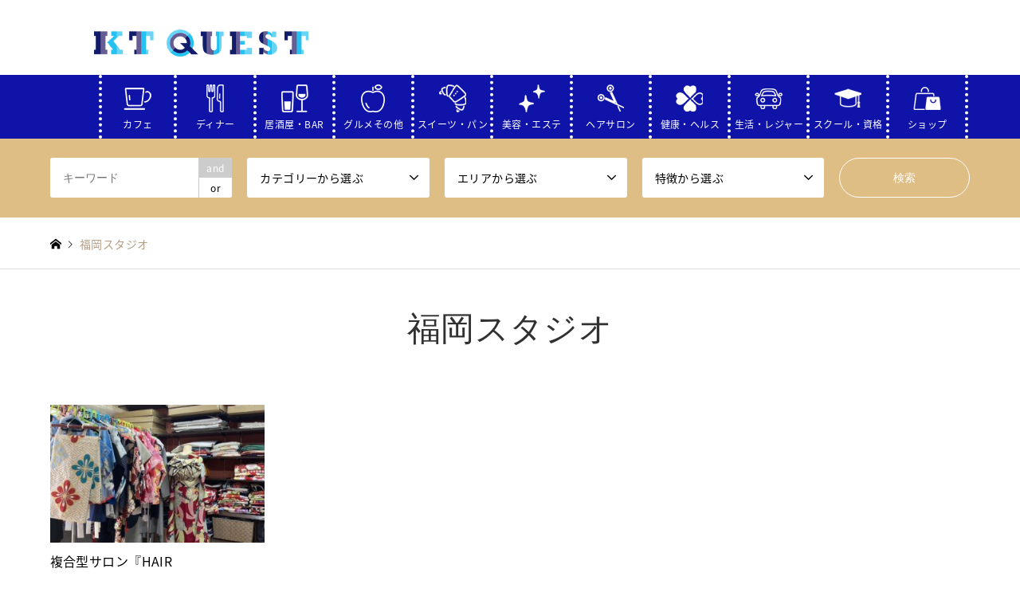

--- FILE ---
content_type: text/html; charset=UTF-8
request_url: https://ktquest.com/introduce_tag/%E7%A6%8F%E5%B2%A1%E3%82%B9%E3%82%BF%E3%82%B8%E3%82%AA/
body_size: 20916
content:
<!DOCTYPE html>
<html lang="ja">

    <head>
		<!-- Google Tag Manager -->
<script>(function(w,d,s,l,i){w[l]=w[l]||[];w[l].push({'gtm.start':
new Date().getTime(),event:'gtm.js'});var f=d.getElementsByTagName(s)[0],
j=d.createElement(s),dl=l!='dataLayer'?'&l='+l:'';j.async=true;j.src=
'https://www.googletagmanager.com/gtm.js?id='+i+dl;f.parentNode.insertBefore(j,f);
})(window,document,'script','dataLayer','GTM-PJM8QL32');</script>
<!-- End Google Tag Manager -->
        <meta charset="UTF-8">
    <!--[if IE]><meta http-equiv="X-UA-Compatible" content="IE=edge"><![endif]-->
    <meta name="viewport" content="width=device-width">
    <title>福岡スタジオ アーカイブ - KTQUEST｜福岡・北九州のおでかけ情報サイト</title>
    <meta name="description" content="">
        <link rel="pingback" href="https://ktquest.com/xmlrpc.php">
          <link rel="shortcut icon" href="https://ktquest.com/wp-content/uploads/2022/01/ktq_favicon.png">
            <meta name='robots' content='index, follow, max-image-preview:large, max-snippet:-1, max-video-preview:-1' />
<meta name="dlm-version" content="5.1.6">
	<!-- This site is optimized with the Yoast SEO plugin v26.3 - https://yoast.com/wordpress/plugins/seo/ -->
	<link rel="canonical" href="https://ktquest.com/introduce_tag/福岡スタジオ/" />
	<meta property="og:locale" content="ja_JP" />
	<meta property="og:type" content="article" />
	<meta property="og:title" content="福岡スタジオ アーカイブ - KTQUEST｜福岡・北九州のおでかけ情報サイト" />
	<meta property="og:url" content="https://ktquest.com/introduce_tag/福岡スタジオ/" />
	<meta property="og:site_name" content="KTQUEST｜福岡・北九州のおでかけ情報サイト" />
	<meta name="twitter:card" content="summary_large_image" />
	<meta name="twitter:site" content="@KTQuest919" />
	<script type="application/ld+json" class="yoast-schema-graph">{"@context":"https://schema.org","@graph":[{"@type":"CollectionPage","@id":"https://ktquest.com/introduce_tag/%e7%a6%8f%e5%b2%a1%e3%82%b9%e3%82%bf%e3%82%b8%e3%82%aa/","url":"https://ktquest.com/introduce_tag/%e7%a6%8f%e5%b2%a1%e3%82%b9%e3%82%bf%e3%82%b8%e3%82%aa/","name":"福岡スタジオ アーカイブ - KTQUEST｜福岡・北九州のおでかけ情報サイト","isPartOf":{"@id":"https://ktquest.com/#website"},"primaryImageOfPage":{"@id":"https://ktquest.com/introduce_tag/%e7%a6%8f%e5%b2%a1%e3%82%b9%e3%82%bf%e3%82%b8%e3%82%aa/#primaryimage"},"image":{"@id":"https://ktquest.com/introduce_tag/%e7%a6%8f%e5%b2%a1%e3%82%b9%e3%82%bf%e3%82%b8%e3%82%aa/#primaryimage"},"thumbnailUrl":"https://ktquest.com/wp-content/uploads/2023/07/MkSCXbZwukwuQWGyJXp166rb2Da3Mi6wvfotn3K0ftFBnm0LU73uOFKVICDvZEdKoj3DVvje2x8IeUsyVDHaEjseTcPPrRAmfmcQmXKV0CTwy5fHNPotuTpSL2sA7nwMkpngZXezwyv0UN-p8nCI8Q.jpg","breadcrumb":{"@id":"https://ktquest.com/introduce_tag/%e7%a6%8f%e5%b2%a1%e3%82%b9%e3%82%bf%e3%82%b8%e3%82%aa/#breadcrumb"},"inLanguage":"ja"},{"@type":"ImageObject","inLanguage":"ja","@id":"https://ktquest.com/introduce_tag/%e7%a6%8f%e5%b2%a1%e3%82%b9%e3%82%bf%e3%82%b8%e3%82%aa/#primaryimage","url":"https://ktquest.com/wp-content/uploads/2023/07/MkSCXbZwukwuQWGyJXp166rb2Da3Mi6wvfotn3K0ftFBnm0LU73uOFKVICDvZEdKoj3DVvje2x8IeUsyVDHaEjseTcPPrRAmfmcQmXKV0CTwy5fHNPotuTpSL2sA7nwMkpngZXezwyv0UN-p8nCI8Q.jpg","contentUrl":"https://ktquest.com/wp-content/uploads/2023/07/MkSCXbZwukwuQWGyJXp166rb2Da3Mi6wvfotn3K0ftFBnm0LU73uOFKVICDvZEdKoj3DVvje2x8IeUsyVDHaEjseTcPPrRAmfmcQmXKV0CTwy5fHNPotuTpSL2sA7nwMkpngZXezwyv0UN-p8nCI8Q.jpg","width":1109,"height":1479},{"@type":"BreadcrumbList","@id":"https://ktquest.com/introduce_tag/%e7%a6%8f%e5%b2%a1%e3%82%b9%e3%82%bf%e3%82%b8%e3%82%aa/#breadcrumb","itemListElement":[{"@type":"ListItem","position":1,"name":"ホーム","item":"https://ktquest.com/"},{"@type":"ListItem","position":2,"name":"福岡スタジオ"}]},{"@type":"WebSite","@id":"https://ktquest.com/#website","url":"https://ktquest.com/","name":"KTQUEST 福岡・北九州のおでかけ情報が満載！","description":"","publisher":{"@id":"https://ktquest.com/#organization"},"alternateName":"KTクエスト","potentialAction":[{"@type":"SearchAction","target":{"@type":"EntryPoint","urlTemplate":"https://ktquest.com/?s={search_term_string}"},"query-input":{"@type":"PropertyValueSpecification","valueRequired":true,"valueName":"search_term_string"}}],"inLanguage":"ja"},{"@type":"Organization","@id":"https://ktquest.com/#organization","name":"KTQUEST｜福岡・北九州のおでかけ情報サイト","alternateName":"KTクエスト","url":"https://ktquest.com/","logo":{"@type":"ImageObject","inLanguage":"ja","@id":"https://ktquest.com/#/schema/logo/image/","url":"https://ktquest.com/wp-content/uploads/2022/01/ktq_logo_l.png","contentUrl":"https://ktquest.com/wp-content/uploads/2022/01/ktq_logo_l.png","width":276,"height":60,"caption":"KTQUEST｜福岡・北九州のおでかけ情報サイト"},"image":{"@id":"https://ktquest.com/#/schema/logo/image/"},"sameAs":["https://www.facebook.com/KTQuest919/","https://x.com/KTQuest919","https://www.instagram.com/ktquest_919/","https://www.tiktok.com/@ktquest919","https://www.youtube.com/channel/UCMMWpvvFakehH53bSAO20ng"]}]}</script>
	<!-- / Yoast SEO plugin. -->


<link rel="alternate" type="application/rss+xml" title="KTQUEST｜福岡・北九州のおでかけ情報サイト &raquo; フィード" href="https://ktquest.com/feed/" />
<link rel="alternate" type="application/rss+xml" title="KTQUEST｜福岡・北九州のおでかけ情報サイト &raquo; コメントフィード" href="https://ktquest.com/comments/feed/" />
<link rel="alternate" type="application/rss+xml" title="KTQUEST｜福岡・北九州のおでかけ情報サイト &raquo; 福岡スタジオ タグ のフィード" href="https://ktquest.com/introduce_tag/%e7%a6%8f%e5%b2%a1%e3%82%b9%e3%82%bf%e3%82%b8%e3%82%aa/feed/" />
<style id='wp-img-auto-sizes-contain-inline-css' type='text/css'>
img:is([sizes=auto i],[sizes^="auto," i]){contain-intrinsic-size:3000px 1500px}
/*# sourceURL=wp-img-auto-sizes-contain-inline-css */
</style>
<link rel='stylesheet' id='style-css' href='https://ktquest.com/wp-content/themes/ktq/style.css?ver=1.18.1' type='text/css' media='all' />
<link rel='stylesheet' id='sbi_styles-css' href='https://ktquest.com/wp-content/plugins/instagram-feed/css/sbi-styles.min.css?ver=6.10.0' type='text/css' media='all' />
<style id='wp-block-library-inline-css' type='text/css'>
:root{--wp-block-synced-color:#7a00df;--wp-block-synced-color--rgb:122,0,223;--wp-bound-block-color:var(--wp-block-synced-color);--wp-editor-canvas-background:#ddd;--wp-admin-theme-color:#007cba;--wp-admin-theme-color--rgb:0,124,186;--wp-admin-theme-color-darker-10:#006ba1;--wp-admin-theme-color-darker-10--rgb:0,107,160.5;--wp-admin-theme-color-darker-20:#005a87;--wp-admin-theme-color-darker-20--rgb:0,90,135;--wp-admin-border-width-focus:2px}@media (min-resolution:192dpi){:root{--wp-admin-border-width-focus:1.5px}}.wp-element-button{cursor:pointer}:root .has-very-light-gray-background-color{background-color:#eee}:root .has-very-dark-gray-background-color{background-color:#313131}:root .has-very-light-gray-color{color:#eee}:root .has-very-dark-gray-color{color:#313131}:root .has-vivid-green-cyan-to-vivid-cyan-blue-gradient-background{background:linear-gradient(135deg,#00d084,#0693e3)}:root .has-purple-crush-gradient-background{background:linear-gradient(135deg,#34e2e4,#4721fb 50%,#ab1dfe)}:root .has-hazy-dawn-gradient-background{background:linear-gradient(135deg,#faaca8,#dad0ec)}:root .has-subdued-olive-gradient-background{background:linear-gradient(135deg,#fafae1,#67a671)}:root .has-atomic-cream-gradient-background{background:linear-gradient(135deg,#fdd79a,#004a59)}:root .has-nightshade-gradient-background{background:linear-gradient(135deg,#330968,#31cdcf)}:root .has-midnight-gradient-background{background:linear-gradient(135deg,#020381,#2874fc)}:root{--wp--preset--font-size--normal:16px;--wp--preset--font-size--huge:42px}.has-regular-font-size{font-size:1em}.has-larger-font-size{font-size:2.625em}.has-normal-font-size{font-size:var(--wp--preset--font-size--normal)}.has-huge-font-size{font-size:var(--wp--preset--font-size--huge)}.has-text-align-center{text-align:center}.has-text-align-left{text-align:left}.has-text-align-right{text-align:right}.has-fit-text{white-space:nowrap!important}#end-resizable-editor-section{display:none}.aligncenter{clear:both}.items-justified-left{justify-content:flex-start}.items-justified-center{justify-content:center}.items-justified-right{justify-content:flex-end}.items-justified-space-between{justify-content:space-between}.screen-reader-text{border:0;clip-path:inset(50%);height:1px;margin:-1px;overflow:hidden;padding:0;position:absolute;width:1px;word-wrap:normal!important}.screen-reader-text:focus{background-color:#ddd;clip-path:none;color:#444;display:block;font-size:1em;height:auto;left:5px;line-height:normal;padding:15px 23px 14px;text-decoration:none;top:5px;width:auto;z-index:100000}html :where(.has-border-color){border-style:solid}html :where([style*=border-top-color]){border-top-style:solid}html :where([style*=border-right-color]){border-right-style:solid}html :where([style*=border-bottom-color]){border-bottom-style:solid}html :where([style*=border-left-color]){border-left-style:solid}html :where([style*=border-width]){border-style:solid}html :where([style*=border-top-width]){border-top-style:solid}html :where([style*=border-right-width]){border-right-style:solid}html :where([style*=border-bottom-width]){border-bottom-style:solid}html :where([style*=border-left-width]){border-left-style:solid}html :where(img[class*=wp-image-]){height:auto;max-width:100%}:where(figure){margin:0 0 1em}html :where(.is-position-sticky){--wp-admin--admin-bar--position-offset:var(--wp-admin--admin-bar--height,0px)}@media screen and (max-width:600px){html :where(.is-position-sticky){--wp-admin--admin-bar--position-offset:0px}}

/*# sourceURL=wp-block-library-inline-css */
</style><style id='global-styles-inline-css' type='text/css'>
:root{--wp--preset--aspect-ratio--square: 1;--wp--preset--aspect-ratio--4-3: 4/3;--wp--preset--aspect-ratio--3-4: 3/4;--wp--preset--aspect-ratio--3-2: 3/2;--wp--preset--aspect-ratio--2-3: 2/3;--wp--preset--aspect-ratio--16-9: 16/9;--wp--preset--aspect-ratio--9-16: 9/16;--wp--preset--color--black: #000000;--wp--preset--color--cyan-bluish-gray: #abb8c3;--wp--preset--color--white: #ffffff;--wp--preset--color--pale-pink: #f78da7;--wp--preset--color--vivid-red: #cf2e2e;--wp--preset--color--luminous-vivid-orange: #ff6900;--wp--preset--color--luminous-vivid-amber: #fcb900;--wp--preset--color--light-green-cyan: #7bdcb5;--wp--preset--color--vivid-green-cyan: #00d084;--wp--preset--color--pale-cyan-blue: #8ed1fc;--wp--preset--color--vivid-cyan-blue: #0693e3;--wp--preset--color--vivid-purple: #9b51e0;--wp--preset--gradient--vivid-cyan-blue-to-vivid-purple: linear-gradient(135deg,rgb(6,147,227) 0%,rgb(155,81,224) 100%);--wp--preset--gradient--light-green-cyan-to-vivid-green-cyan: linear-gradient(135deg,rgb(122,220,180) 0%,rgb(0,208,130) 100%);--wp--preset--gradient--luminous-vivid-amber-to-luminous-vivid-orange: linear-gradient(135deg,rgb(252,185,0) 0%,rgb(255,105,0) 100%);--wp--preset--gradient--luminous-vivid-orange-to-vivid-red: linear-gradient(135deg,rgb(255,105,0) 0%,rgb(207,46,46) 100%);--wp--preset--gradient--very-light-gray-to-cyan-bluish-gray: linear-gradient(135deg,rgb(238,238,238) 0%,rgb(169,184,195) 100%);--wp--preset--gradient--cool-to-warm-spectrum: linear-gradient(135deg,rgb(74,234,220) 0%,rgb(151,120,209) 20%,rgb(207,42,186) 40%,rgb(238,44,130) 60%,rgb(251,105,98) 80%,rgb(254,248,76) 100%);--wp--preset--gradient--blush-light-purple: linear-gradient(135deg,rgb(255,206,236) 0%,rgb(152,150,240) 100%);--wp--preset--gradient--blush-bordeaux: linear-gradient(135deg,rgb(254,205,165) 0%,rgb(254,45,45) 50%,rgb(107,0,62) 100%);--wp--preset--gradient--luminous-dusk: linear-gradient(135deg,rgb(255,203,112) 0%,rgb(199,81,192) 50%,rgb(65,88,208) 100%);--wp--preset--gradient--pale-ocean: linear-gradient(135deg,rgb(255,245,203) 0%,rgb(182,227,212) 50%,rgb(51,167,181) 100%);--wp--preset--gradient--electric-grass: linear-gradient(135deg,rgb(202,248,128) 0%,rgb(113,206,126) 100%);--wp--preset--gradient--midnight: linear-gradient(135deg,rgb(2,3,129) 0%,rgb(40,116,252) 100%);--wp--preset--font-size--small: 13px;--wp--preset--font-size--medium: 20px;--wp--preset--font-size--large: 36px;--wp--preset--font-size--x-large: 42px;--wp--preset--spacing--20: 0.44rem;--wp--preset--spacing--30: 0.67rem;--wp--preset--spacing--40: 1rem;--wp--preset--spacing--50: 1.5rem;--wp--preset--spacing--60: 2.25rem;--wp--preset--spacing--70: 3.38rem;--wp--preset--spacing--80: 5.06rem;--wp--preset--shadow--natural: 6px 6px 9px rgba(0, 0, 0, 0.2);--wp--preset--shadow--deep: 12px 12px 50px rgba(0, 0, 0, 0.4);--wp--preset--shadow--sharp: 6px 6px 0px rgba(0, 0, 0, 0.2);--wp--preset--shadow--outlined: 6px 6px 0px -3px rgb(255, 255, 255), 6px 6px rgb(0, 0, 0);--wp--preset--shadow--crisp: 6px 6px 0px rgb(0, 0, 0);}:where(.is-layout-flex){gap: 0.5em;}:where(.is-layout-grid){gap: 0.5em;}body .is-layout-flex{display: flex;}.is-layout-flex{flex-wrap: wrap;align-items: center;}.is-layout-flex > :is(*, div){margin: 0;}body .is-layout-grid{display: grid;}.is-layout-grid > :is(*, div){margin: 0;}:where(.wp-block-columns.is-layout-flex){gap: 2em;}:where(.wp-block-columns.is-layout-grid){gap: 2em;}:where(.wp-block-post-template.is-layout-flex){gap: 1.25em;}:where(.wp-block-post-template.is-layout-grid){gap: 1.25em;}.has-black-color{color: var(--wp--preset--color--black) !important;}.has-cyan-bluish-gray-color{color: var(--wp--preset--color--cyan-bluish-gray) !important;}.has-white-color{color: var(--wp--preset--color--white) !important;}.has-pale-pink-color{color: var(--wp--preset--color--pale-pink) !important;}.has-vivid-red-color{color: var(--wp--preset--color--vivid-red) !important;}.has-luminous-vivid-orange-color{color: var(--wp--preset--color--luminous-vivid-orange) !important;}.has-luminous-vivid-amber-color{color: var(--wp--preset--color--luminous-vivid-amber) !important;}.has-light-green-cyan-color{color: var(--wp--preset--color--light-green-cyan) !important;}.has-vivid-green-cyan-color{color: var(--wp--preset--color--vivid-green-cyan) !important;}.has-pale-cyan-blue-color{color: var(--wp--preset--color--pale-cyan-blue) !important;}.has-vivid-cyan-blue-color{color: var(--wp--preset--color--vivid-cyan-blue) !important;}.has-vivid-purple-color{color: var(--wp--preset--color--vivid-purple) !important;}.has-black-background-color{background-color: var(--wp--preset--color--black) !important;}.has-cyan-bluish-gray-background-color{background-color: var(--wp--preset--color--cyan-bluish-gray) !important;}.has-white-background-color{background-color: var(--wp--preset--color--white) !important;}.has-pale-pink-background-color{background-color: var(--wp--preset--color--pale-pink) !important;}.has-vivid-red-background-color{background-color: var(--wp--preset--color--vivid-red) !important;}.has-luminous-vivid-orange-background-color{background-color: var(--wp--preset--color--luminous-vivid-orange) !important;}.has-luminous-vivid-amber-background-color{background-color: var(--wp--preset--color--luminous-vivid-amber) !important;}.has-light-green-cyan-background-color{background-color: var(--wp--preset--color--light-green-cyan) !important;}.has-vivid-green-cyan-background-color{background-color: var(--wp--preset--color--vivid-green-cyan) !important;}.has-pale-cyan-blue-background-color{background-color: var(--wp--preset--color--pale-cyan-blue) !important;}.has-vivid-cyan-blue-background-color{background-color: var(--wp--preset--color--vivid-cyan-blue) !important;}.has-vivid-purple-background-color{background-color: var(--wp--preset--color--vivid-purple) !important;}.has-black-border-color{border-color: var(--wp--preset--color--black) !important;}.has-cyan-bluish-gray-border-color{border-color: var(--wp--preset--color--cyan-bluish-gray) !important;}.has-white-border-color{border-color: var(--wp--preset--color--white) !important;}.has-pale-pink-border-color{border-color: var(--wp--preset--color--pale-pink) !important;}.has-vivid-red-border-color{border-color: var(--wp--preset--color--vivid-red) !important;}.has-luminous-vivid-orange-border-color{border-color: var(--wp--preset--color--luminous-vivid-orange) !important;}.has-luminous-vivid-amber-border-color{border-color: var(--wp--preset--color--luminous-vivid-amber) !important;}.has-light-green-cyan-border-color{border-color: var(--wp--preset--color--light-green-cyan) !important;}.has-vivid-green-cyan-border-color{border-color: var(--wp--preset--color--vivid-green-cyan) !important;}.has-pale-cyan-blue-border-color{border-color: var(--wp--preset--color--pale-cyan-blue) !important;}.has-vivid-cyan-blue-border-color{border-color: var(--wp--preset--color--vivid-cyan-blue) !important;}.has-vivid-purple-border-color{border-color: var(--wp--preset--color--vivid-purple) !important;}.has-vivid-cyan-blue-to-vivid-purple-gradient-background{background: var(--wp--preset--gradient--vivid-cyan-blue-to-vivid-purple) !important;}.has-light-green-cyan-to-vivid-green-cyan-gradient-background{background: var(--wp--preset--gradient--light-green-cyan-to-vivid-green-cyan) !important;}.has-luminous-vivid-amber-to-luminous-vivid-orange-gradient-background{background: var(--wp--preset--gradient--luminous-vivid-amber-to-luminous-vivid-orange) !important;}.has-luminous-vivid-orange-to-vivid-red-gradient-background{background: var(--wp--preset--gradient--luminous-vivid-orange-to-vivid-red) !important;}.has-very-light-gray-to-cyan-bluish-gray-gradient-background{background: var(--wp--preset--gradient--very-light-gray-to-cyan-bluish-gray) !important;}.has-cool-to-warm-spectrum-gradient-background{background: var(--wp--preset--gradient--cool-to-warm-spectrum) !important;}.has-blush-light-purple-gradient-background{background: var(--wp--preset--gradient--blush-light-purple) !important;}.has-blush-bordeaux-gradient-background{background: var(--wp--preset--gradient--blush-bordeaux) !important;}.has-luminous-dusk-gradient-background{background: var(--wp--preset--gradient--luminous-dusk) !important;}.has-pale-ocean-gradient-background{background: var(--wp--preset--gradient--pale-ocean) !important;}.has-electric-grass-gradient-background{background: var(--wp--preset--gradient--electric-grass) !important;}.has-midnight-gradient-background{background: var(--wp--preset--gradient--midnight) !important;}.has-small-font-size{font-size: var(--wp--preset--font-size--small) !important;}.has-medium-font-size{font-size: var(--wp--preset--font-size--medium) !important;}.has-large-font-size{font-size: var(--wp--preset--font-size--large) !important;}.has-x-large-font-size{font-size: var(--wp--preset--font-size--x-large) !important;}
/*# sourceURL=global-styles-inline-css */
</style>

<style id='classic-theme-styles-inline-css' type='text/css'>
/*! This file is auto-generated */
.wp-block-button__link{color:#fff;background-color:#32373c;border-radius:9999px;box-shadow:none;text-decoration:none;padding:calc(.667em + 2px) calc(1.333em + 2px);font-size:1.125em}.wp-block-file__button{background:#32373c;color:#fff;text-decoration:none}
/*# sourceURL=/wp-includes/css/classic-themes.min.css */
</style>
<link rel='stylesheet' id='bbp-default-css' href='https://ktquest.com/wp-content/plugins/bbpress/templates/default/css/bbpress.min.css?ver=2.6.14' type='text/css' media='all' />
<link rel='stylesheet' id='contact-form-7-css' href='https://ktquest.com/wp-content/plugins/contact-form-7/includes/css/styles.css?ver=6.1.4' type='text/css' media='all' />
<link rel='stylesheet' id='tcd-maps-css' href='https://ktquest.com/wp-content/plugins/tcd-google-maps/admin.css?ver=6.9' type='text/css' media='all' />
<link rel='stylesheet' id='parent-style-css' href='https://ktquest.com/wp-content/themes/gensen_tcd050/style.css?ver=6.9' type='text/css' media='all' />
<link rel='stylesheet' id='child-style-css' href='https://ktquest.com/wp-content/themes/ktq/style.css?ver=6.9' type='text/css' media='all' />
<link rel='stylesheet' id='layouts-style-css' href='https://ktquest.com/wp-content/themes/ktq/editor-style.css?ver=6.9' type='text/css' media='all' />
<!--n2css--><!--n2js--><script type="text/javascript" src="https://ktquest.com/wp-includes/js/jquery/jquery.min.js?ver=3.7.1" id="jquery-core-js"></script>
<script type="text/javascript" src="https://ktquest.com/wp-includes/js/jquery/jquery-migrate.min.js?ver=3.4.1" id="jquery-migrate-js"></script>
<link rel="https://api.w.org/" href="https://ktquest.com/wp-json/" /><link rel="alternate" title="JSON" type="application/json" href="https://ktquest.com/wp-json/wp/v2/introduce_tag/6215" />
<link rel="stylesheet" href="https://ktquest.com/wp-content/themes/gensen_tcd050/css/design-plus.css?ver=1.18.1">
<link rel="stylesheet" href="https://ktquest.com/wp-content/themes/gensen_tcd050/css/sns-botton.css?ver=1.18.1">
<link rel="stylesheet" href="https://ktquest.com/wp-content/themes/gensen_tcd050/css/responsive.css?ver=1.18.1">
<link rel="stylesheet" href="https://ktquest.com/wp-content/themes/gensen_tcd050/css/footer-bar.css?ver=1.18.1">

<script src="https://ktquest.com/wp-content/themes/gensen_tcd050/js/jquery.easing.1.3.js?ver=1.18.1"></script>
<script src="https://ktquest.com/wp-content/themes/gensen_tcd050/js/jquery.textOverflowEllipsis.js?ver=1.18.1"></script>
<script src="https://ktquest.com/wp-content/themes/gensen_tcd050/js/jscript.js?ver=1.18.1"></script>
<script src="https://ktquest.com/wp-content/themes/gensen_tcd050/js/comment.js?ver=1.18.1"></script>
<script src="https://ktquest.com/wp-content/themes/gensen_tcd050/js/jquery.chosen.min.js?ver=1.18.1"></script>
<link rel="stylesheet" href="https://ktquest.com/wp-content/themes/gensen_tcd050/css/jquery.chosen.css?ver=1.18.1">

<style type="text/css">
body, input, textarea, select { font-family: "Segoe UI", Verdana, "游ゴシック", YuGothic, "Hiragino Kaku Gothic ProN", Meiryo, sans-serif; }
.rich_font { font-family: "Hiragino Sans", "ヒラギノ角ゴ ProN", "Hiragino Kaku Gothic ProN", "游ゴシック", YuGothic, "メイリオ", Meiryo, sans-serif; font-weight: 500; }

#header_logo #logo_text .logo { font-size:36px; }
#header_logo_fix #logo_text_fixed .logo { font-size:36px; }
#footer_logo .logo_text { font-size:36px; }
#post_title { font-size:30px; }
.post_content { font-size:14px; }
#archive_headline { font-size:42px; }
#archive_desc { font-size:14px; }
  
@media screen and (max-width:1024px) {
  #header_logo #logo_text .logo { font-size:26px; }
  #header_logo_fix #logo_text_fixed .logo { font-size:26px; }
  #footer_logo .logo_text { font-size:26px; }
  #post_title { font-size:16px; }
  .post_content { font-size:14px; }
  #archive_headline { font-size:20px; }
  #archive_desc { font-size:14px; }
}




.image {
overflow: hidden;
-webkit-backface-visibility: hidden;
backface-visibility: hidden;
-webkit-transition-duration: .35s;
-moz-transition-duration: .35s;
-ms-transition-duration: .35s;
-o-transition-duration: .35s;
transition-duration: .35s;
}
.image img {
-webkit-backface-visibility: hidden;
backface-visibility: hidden;
-webkit-transform: scale(1);
-webkit-transition-property: opacity, scale, -webkit-transform, transform;
-webkit-transition-duration: .35s;
-moz-transform: scale(1);
-moz-transition-property: opacity, scale, -moz-transform, transform;
-moz-transition-duration: .35s;
-ms-transform: scale(1);
-ms-transition-property: opacity, scale, -ms-transform, transform;
-ms-transition-duration: .35s;
-o-transform: scale(1);
-o-transition-property: opacity, scale, -o-transform, transform;
-o-transition-duration: .35s;
transform: scale(1);
transition-property: opacity, scale, transform;
transition-duration: .35s;
}
.image:hover img, a:hover .image img {
-webkit-transform: scale(1.2);
-moz-transform: scale(1.2);
-ms-transform: scale(1.2);
-o-transform: scale(1.2);
transform: scale(1.2);
}
.introduce_list_col a:hover .image img {
-webkit-transform: scale(1.2) translate3d(-41.66%, 0, 0);
-moz-transform: scale(1.2) translate3d(-41.66%, 0, 0);
-ms-transform: scale(1.2) translate3d(-41.66%, 0, 0);
-o-transform: scale(1.2) translate3d(-41.66%, 0, 0);
transform: scale(1.2) translate3d(-41.66%, 0, 0);
}


.archive_filter .button input:hover, .archive_sort dt,#post_pagination p, #post_pagination a:hover, #return_top a, .c-pw__btn,
#comment_header ul li a:hover, #comment_header ul li.comment_switch_active a, #comment_header #comment_closed p,
#introduce_slider .slick-dots li button:hover, #introduce_slider .slick-dots li.slick-active button
{ background-color:#313131; }

#comment_header ul li.comment_switch_active a, #comment_header #comment_closed p, #guest_info input:focus, #comment_textarea textarea:focus
{ border-color:#313131; }

#comment_header ul li.comment_switch_active a:after, #comment_header #comment_closed p:after
{ border-color:#313131 transparent transparent transparent; }

.header_search_inputs .chosen-results li[data-option-array-index="0"]
{ background-color:#313131 !important; border-color:#313131; }

a:hover, #bread_crumb li a:hover, #bread_crumb li.home a:hover:before, #bread_crumb li.last,
#archive_headline, .archive_header .headline, .archive_filter_headline, #related_post .headline,
#introduce_header .headline, .introduce_list_col .info .title, .introduce_archive_banner_link a:hover,
#recent_news .headline, #recent_news li a:hover, #comment_headline,
.side_headline, ul.banner_list li a:hover .caption, .footer_headline, .footer_widget a:hover,
#index_news .entry-date, #index_news_mobile .entry-date, .cb_content-carousel a:hover .image .title
{ color:#313131; }

.cb_content-blog_list .archive_link a{ background-color:#313131; }
#index_news_mobile .archive_link a:hover, .cb_content-blog_list .archive_link a:hover, #load_post a:hover, #submit_comment:hover, .c-pw__btn:hover
{ background-color:#015fea; }

#header_search select:focus, .header_search_inputs .chosen-with-drop .chosen-single span, #footer_contents a:hover, #footer_nav a:hover, #footer_social_link li:hover:before,
#header_slider .slick-arrow:hover, .cb_content-carousel .slick-arrow:hover
{ color:#015fea; }

.post_content a, .custom-html-widget a { color:#dfbe86; }

#header_search, #index_header_search { background-color:#dfbe86; }

#footer_nav { background-color:#F7F7F7; }
#footer_contents { background-color:#dfbe86; }

#header_search_submit { background-color:rgba(223,190,134,0); }
#header_search_submit:hover { background-color:rgba(72,58,42,1.0); }
.cat-category { background-color:#999999 !important; }
.cat-shop { background-color:#63c9eb !important; }
.cat-area { background-color:#636094 !important; }
.cat-category6 { background-color:#141e69 !important; }

@media only screen and (min-width:1025px) {
  #global_menu ul ul a { background-color:#313131; }
  #global_menu ul ul a:hover, #global_menu ul ul .current-menu-item > a { background-color:#015fea; }
  #header_top { background-color:#ffffff; }
  .has_header_content #header_top { background-color:rgba(255,255,255,0); }
  .fix_top.header_fix #header_top { background-color:rgba(255,255,255,0.8); }
  #header_logo a, #global_menu > ul > li > a { color:#483a2a; }
  #header_logo_fix a, .fix_top.header_fix #global_menu > ul > li > a { color:#483a2a; }
  .has_header_content #index_header_search { background-color:rgba(223,190,134,0.6); }
}
@media screen and (max-width:1024px) {
  #global_menu { background-color:#313131; }
  #global_menu a:hover, #global_menu .current-menu-item > a { background-color:#015fea; }
  #header_top { background-color:#ffffff; }
  #header_top a, #header_top a:before { color:#483a2a !important; }
  .mobile_fix_top.header_fix #header_top, .mobile_fix_top.header_fix #header.active #header_top { background-color:rgba(255,255,255,0.8); }
  .mobile_fix_top.header_fix #header_top a, .mobile_fix_top.header_fix #header_top a:before { color:#483a2a !important; }
  .archive_sort dt { color:#313131; }
  .post-type-archive-news #recent_news .show_date li .date { color:#313131; }
}


@media (min-width: 1025px) {
  #header_top #global_menu > ul > li > a  ,#global_menu > ul > li > a{
    color: #fff !important;
  }
}
.cb_content-carousel .excerpt {
    color: #222!important;
}
#cb_3 {
  margin-top: 80px;
}

/*ハンバーガーメニュー*/
@media (max-width: 1024px) {
#global_menu a:hover, #global_menu .current-menu-item > a {
    background-color: beige;

/*フォント調整*/
}
}

/*--ここまでハンバーガーメニュー--*/

/*横スクロールメニューバー*/
@media only screen and (max-width:767px) {
#main_contents {
margin-top: 0;
 }
}

/* 画像スライダー　ズームイン・アウトなし */
@media only screen and (max-width:767px) {
#header_slider .item.slick-current img{ scale: 1; width: 100%; height: auto; }
#header_slider .item.slick-active img{ -webkit-animation:sliderIMGAnimation 5s ease forwards 0.1s; animation:sliderIMGAnimation 5s ease forwards 0.1s; }
@keyframes sliderIMGAnimation {
  0% { scale:1; }
  100% { scale:1; }
}
  #header_slider .item:before { content:''; display:block; padding-top:50%; }
  #header_logo .logo img { max-height: 30px; }

  #header_slider .slick-arrow {
 background-color: rgba(84, 84, 84, 0.7);
 top: 60%;
}
}

/* --Quickセレクト表示-- */
@media only screen and (min-width:768px){
.Quick-Select {
  display: flex;
}
.Select_content {
  display: flex;
  margin: 5px;
  background:#fff
  transition: .3s;
}
.Select_content:hover{
  background:#fff4e0;
}
.Select_content img {
  width: 600px;
  height: 600px;
  margin: 0;
  padding: 0;
  overflow: hidden;
  position: relative;
}
.img-zoom {
  cursor: pointer;
  max-width: 500px;
  overflow: hidden;
  width: 100%;
}
.img-zoom img {
transition: transform .6s ease;
}
.img-zoom:hover img {
transform: scale(1.1); 
}
.Select_content .text {
  margin: 0 0 0 20px;
  padding: 0;
text-align: left
}
}

@media only screen and (max-width: 767px){
.Quick-Select {
  display: block;
}
.Select_content {
  display: flex;
  margin: 5px;
  background:#fff
  transition: .3s;
}
.Select_content:hover{
  background:#fff4e0;
}
.Select_content img {
  width: 200px;
  height: 200px;
  margin: 0;
  padding: 0;
  overflow: hidden;
  position: relative;
}
.img-zoom {
  cursor: pointer;
  max-width: 300px;
  overflow: hidden;
}
.img-zoom img {
transition: transform .6s ease;
}
.img-zoom:hover img {
transform: scale(1.1); 
}
.Select_content .text {
  margin: 0 0 0 20px;
  padding: 0;
text-align: left
}
.caption {
  display: none;
}
}


/* --END Quickセレクト表示-- */

/* --リアルタイム表示_モバイル-- */
@media (min-width: 768px) {
    .clock_container {
        display: none;
    }
}
@media only screen and (max-width: 767px) {

    /* コンテナ内の共通スタイル */
    .clock_box2 {
        display: flex;
    }

    .flex {
        display: flex;
    }

    p {
        margin-top: 0;
        margin-bottom: 0;
    }

    /* Google Fonts 読み込み */
    @import url("https://fonts.googleapis.com/css2?family=Share+Tech+Mono&display=swap");

    /* 全体を囲うコンテナー */
    .clock_container {
        width: 100%;
        display: block;
        align-items: center;
        justify-content: center;
        text-align: center;
    }

    /* 時計の共通スタイル */
    s .clock {
        font-family: 'Share Tech Mono', monospace;
        color: #545454;
        line-height: 1.2;
        text-align: center;
    }

    .clock-year {
        margin-right: 10px;
    }

    .clock-date {
        margin-top: 12px;
    }

    .clock-time {
        font-size: 18px;
        margin-top: 10px;
    }

    .clock-week {
        font-size: 12px;
    }

    .column {
        margin-left: 12px;
    }

    .today_date {
        display: flex;
        text-align: center;

        flex: 2;
    }

    .today_temp {
        flex: 1;
    }

    /* その他調整 */
    .hr-v {
        border-width: 1px 0 0 0;
        border-style: dashed;
        border-color: #545454;
        width: 80%;
    }

    .today_date {
        border-right: 1px dashed #545454;
    }

    .city {
        font-size: 18px;
        font-weight: bold;
        margin-bottom: 20px;
    }

    .clock-year {
        writing-mode: vertical-lr;
        font-size: 14px;
    }

    .clock-date {
        font-size: 30px;
        font-weight: bold;
    }

    .column {
        display: block;
        font-size: 14px;
    }

    #id4d5b10dc689fe {
        padding-left: 0;
        background-color: none;
    }
}
/* ----------------------------------- */



@media only screen and (max-width:1024px) {
 #header_search_submit {
  width: 150px;
  background: #fff;
  color: #000;
  }
     .header_search_button input {
  height: 36px;
 }
}
</style>

<script src="https://ktquest.com/wp-content/themes/gensen_tcd050/js/imagesloaded.pkgd.min.js?ver=1.18.1"></script>
<meta name="google-adsense-account" content="ca-pub-3947081687871896">		<style type="text/css" id="wp-custom-css">
			/* KTQuest プロフェッショナル・ネイビー基調カスタムCSS (全体を置き換えてください) */

/* 新しいカラーパレット */
/* メインネイビー: #1D4A7D */
/* アクセントブルー: #3A77C5 */
/* 背景ライトグレー: #F4F6F8 */
/* ボタンホバー: #133355 */

.ktq-hero {
    /* グラデーションを濃いネイビー系に変更 */
    background: linear-gradient(135deg, rgba(29,74,125,1) 0%, rgba(58,119,197,0.9) 100%);
    padding: 100px 30px 80px;
    text-align: center;
    color: white;
    margin-bottom: 0;
}

.ktq-hero-title {
    font-size: 32px;
    line-height: 1.6;
    margin-bottom: 20px;
    font-weight: bold;
    text-shadow: 2px 2px 4px rgba(0,0,0,0.2);
}

.ktq-hero-subtitle {
    font-size: 18px;
    margin-bottom: 35px;
    opacity: 0.95;
}

.ktq-badges {
    display: flex;
    justify-content: center;
    gap: 15px;
    margin-bottom: 40px;
    flex-wrap: wrap;
}

.ktq-badge {
    background-color: rgba(255,255,255,0.95);
    /* バッジ文字色をネイビーに変更 */
    color: #1D4A7D;
    padding: 10px 20px;
    border-radius: 25px;
    font-weight: bold;
    font-size: 14px;
    display: inline-block;
}

.ktq-cta-button {
    display: inline-block;
    /* CTAボタンをロイヤルブルーに変更 */
    background-color: #3A77C5;
    color: white !important;
    padding: 20px 50px;
    border-radius: 40px;
    text-decoration: none;
    font-size: 20px;
    font-weight: bold;
    transition: all 0.3s;
    /* シャドウをロイヤルブルー系に変更 */
    box-shadow: 0 8px 20px rgba(58,119,197,0.4);
}

.ktq-cta-button:hover {
    /* ホバー色を濃いネイビーに変更 */
    background-color: #1D4A7D;
    transform: translateY(-3px);
    /* ホバーシャドウを濃いネイビー系に変更 */
    box-shadow: 0 12px 24px rgba(29,74,125,0.5);
}

.ktq-section {
    padding: 80px 30px;
}

.ktq-bg-light {
    background-color: #F9F9F9;
}

.ktq-bg-warm {
    /* ウォーム系背景を極薄のグレーに変更 */
    background-color: #F4F6F8;
}

.ktq-section-title {
    text-align: center;
    font-size: 36px;
    margin-bottom: 50px;
    /* セクションタイトル色をネイビーに変更 */
    color: #1D4A7D;
    position: relative;
    padding-bottom: 20px;
    font-weight: bold;
}

.ktq-section-title::after {
    content: '';
    position: absolute;
    bottom: 0;
    left: 50%;
    transform: translateX(-50%);
    width: 80px;
    height: 4px;
    /* セクションタイトル下線をロイヤルブルーに変更 */
    background-color: #3A77C5;
    border-radius: 2px;
}

.ktq-features-grid {
    display: grid;
    grid-template-columns: repeat(auto-fit, minmax(280px, 1fr));
    gap: 35px;
    max-width: 1200px;
    margin: 0 auto;
}

.ktq-feature-card {
    background-color: white;
    padding: 40px 30px;
    border-radius: 15px;
    text-align: center;
    box-shadow: 0 4px 12px rgba(0,0,0,0.08);
    transition: all 0.3s;
}

.ktq-feature-card:hover {
    transform: translateY(-5px);
    box-shadow: 0 8px 20px rgba(0,0,0,0.12);
}

.ktq-feature-emoji {
    font-size: 60px;
    margin-bottom: 20px;
    display: block;
}

.ktq-feature-card h3 {
    font-size: 20px;
    margin-bottom: 18px;
    color: #3B3B3B;
    font-weight: bold;
}

.ktq-feature-card p {
    color: #666;
    font-size: 15px;
    line-height: 1.8;
}

.ktq-problems-list {
    max-width: 800px;
    margin: 0 auto 40px;
}

.ktq-problem-item {
    background-color: white;
    padding: 20px 30px 20px 60px;
    margin-bottom: 15px;
    border-radius: 10px;
    position: relative;
    box-shadow: 0 2px 8px rgba(0,0,0,0.06);
}

.ktq-problem-item::before {
    content: '✓';
    position: absolute;
    left: 20px;
    top: 50%;
    transform: translateY(-50%);
    /* チェックマーク色をネイビーに変更 */
    color: #1D4A7D;
    font-size: 26px;
    font-weight: bold;
}

.ktq-solution-box {
    /* ソリューションボックスをネイビー系のグラデーションに変更 */
    background: linear-gradient(135deg, #1D4A7D 0%, #3A77C5 100%);
    color: white;
    padding: 40px 30px;
    border-radius: 15px;
    text-align: center;
    font-size: 24px;
    font-weight: bold;
    margin-top: 40px;
    /* シャドウをネイビー系に変更 */
    box-shadow: 0 8px 20px rgba(29,74,125,0.3);
}

.ktq-price-table-wrapper {
    overflow-x: auto;
    margin: 0 auto;
    max-width: 1200px;
}

.ktq-price-table {
    width: 100%;
    border-collapse: collapse;
    background-color: white;
    border-radius: 15px;
    overflow: hidden;
    box-shadow: 0 4px 12px rgba(0,0,0,0.08);
    min-width: 700px;
}

.ktq-price-table thead th {
    /* テーブルヘッダーをネイビーに変更 */
    background-color: #1D4A7D;
    color: white;
    padding: 20px 15px;
    text-align: center;
    font-weight: bold;
}

.ktq-price-table tbody td {
    padding: 18px 15px;
    text-align: center;
    border-bottom: 1px solid #eee;
}

.ktq-highlight-col {
    /* ハイライト列の背景色を極薄のグレーに変更 */
    background-color: #F4F6F8;
}

.ktq-price-amount {
    font-size: 26px;
    font-weight: bold;
    /* 価格色をネイビーに変更 */
    color: #1D4A7D;
    display: block;
    margin: 5px 0;
}

.ktq-table-btn {
    /* テーブルボタンをロイヤルブルーに変更 */
    background-color: #3A77C5;
    color: white !important;
    padding: 10px 25px;
    border-radius: 25px;
    text-decoration: none;
    display: inline-block;
    transition: all 0.3s;
    font-weight: bold;
}

.ktq-table-btn:hover {
    /* テーブルボタンホバー色を濃いネイビーに変更 */
    background-color: #1D4A7D;
    transform: scale(1.05);
}

.ktq-price-note {
    text-align: center;
    margin-top: 35px;
    color: #E74C3C;
    font-weight: bold;
    font-size: 16px;
}

.ktq-testimonial-card {
    background-color: #F9F9F9;
    padding: 35px;
    border-radius: 15px;
    box-shadow: 0 4px 12px rgba(0,0,0,0.08);
    margin-bottom: 30px;
}

.ktq-testimonial-header {
    display: flex;
    align-items: center;
    margin-bottom: 22px;
}

.ktq-testimonial-icon {
    width: 60px;
    height: 60px;
    /* アイコン背景色をネイビーに変更 */
    background-color: #1D4A7D;
    border-radius: 50%;
    display: flex;
    align-items: center;
    justify-content: center;
    color: white;
    font-size: 26px;
    font-weight: bold;
    margin-right: 15px;
    flex-shrink: 0;
}

.ktq-testimonial-info h4 {
    font-size: 18px;
    margin-bottom: 5px;
    color: #3B3B3B;
    font-weight: bold;
}

.ktq-testimonial-info p {
    font-size: 14px;
    color: #888;
}

.ktq-issue-box {
    /* 課題ボックス背景をライトグレー系に変更 */
    background-color: #EBF1F7; 
    padding: 15px;
    border-radius: 8px;
    margin-bottom: 15px;
    /* ボーダーをロイヤルブルーに変更 */
    border-left: 4px solid #3A77C5;
}

.ktq-issue-box strong {
    /* 課題強調色をロイヤルブルーに変更 */
    color: #3A77C5;
}

.ktq-result-box {
    /* 成果ボックス背景をライトグレー系に変更 */
    background-color: #F0F4F7; 
    padding: 15px;
    border-radius: 8px;
    margin-bottom: 15px;
    /* ボーダーをネイビーに変更 */
    border-left: 4px solid #1D4A7D;
}

.ktq-result-box strong {
    /* 成果強調色をネイビーに変更 */
    color: #1D4A7D;
    font-size: 18px;
}

.ktq-comment {
    font-style: italic;
    color: #666;
    line-height: 1.8;
}

.ktq-company-card {
    max-width: 800px;
    margin: 0 auto;
    background-color: white;
    padding: 40px;
    border-radius: 15px;
    box-shadow: 0 4px 12px rgba(0,0,0,0.08);
}

.ktq-company-dl {
    display: grid;
    grid-template-columns: 150px 1fr;
    gap: 20px;
}

.ktq-company-dl dt {
    font-weight: bold;
    /* 定義リストタイトル色をネイビーに変更 */
    color: #1D4A7D;
}

.ktq-company-dl dd {
    color: #666;
}

.ktq-form-wrapper {
    max-width: 700px;
    margin: 0 auto;
    background-color: white;
    padding: 50px 40px;
    border-radius: 15px;
    box-shadow: 0 8px 20px rgba(0,0,0,0.1);
}

.ktq-form-intro {
    text-align: center;
    margin-bottom: 40px;
    color: #666;
    line-height: 1.8;
}

.ktq-form-group {
    margin-bottom: 25px;
}

.ktq-form-group label {
    display: block;
    font-weight: bold;
    margin-bottom: 8px;
    color: #3B3B3B;
}

.ktq-required {
    color: #E74C3C;
    font-size: 12px;
    margin-left: 5px;
}

.ktq-form-group input,
.ktq-form-group select,
.ktq-form-group textarea {
    width: 100%;
    padding: 15px;
    border: 2px solid #E0E0E0;
    border-radius: 8px;
    font-size: 16px;
    font-family: inherit;
    transition: all 0.3s;
}

.ktq-form-group input:focus,
.ktq-form-group select:focus,
.ktq-form-group textarea:focus {
    outline: none;
    /* フォーカス色をネイビーに変更 */
    border-color: #1D4A7D;
    /* フォーカスシャドウをネイビー系に変更 */
    box-shadow: 0 0 0 3px rgba(29,74,125,0.1);
}

.ktq-form-group textarea {
    min-height: 120px;
    resize: vertical;
}

.ktq-submit-btn {
    width: 100%;
    /* 送信ボタンをネイビーに変更 */
    background-color: #1D4A7D;
    color: white;
    padding: 18px;
    border: none;
    border-radius: 8px;
    font-size: 18px;
    font-weight: bold;
    cursor: pointer;
    transition: all 0.3s;
}

.ktq-submit-btn:hover {
    /* 送信ボタンホバーを濃いネイビーに変更 */
    background-color: #133355;
    transform: translateY(-2px);
    /* シャドウをネイビー系に変更 */
    box-shadow: 0 6px 16px rgba(29,74,125,0.3);
}

.ktq-line-btn {
    display: block;
    width: 100%;
    /* LINEボタンの色はそのまま維持（ブランドカラーのため） */
    background-color: #06C755;
    color: white !important;
    padding: 18px;
    border-radius: 8px;
    text-align: center;
    text-decoration: none;
    font-size: 18px;
    font-weight: bold;
    margin-top: 20px;
    transition: all 0.3s;
}

.ktq-line-btn:hover {
    background-color: #05B04D;
    transform: translateY(-2px);
}

.ktq-privacy {
    text-align: center;
    color: #999;
    font-size: 13px;
    margin-top: 20px;
    line-height: 1.6;
}

/* レスポンシブ対応 (変更なし) */
@media (max-width: 768px) {
    .ktq-hero {
        padding: 80px 20px 60px;
    }
    
    .ktq-hero-title {
        font-size: 24px;
    }
    
    .ktq-hero-subtitle {
        font-size: 16px;
    }
    
    .ktq-badges {
        flex-direction: column;
        align-items: center;
    }
    
    .ktq-section {
        padding: 60px 20px;
    }
    
    .ktq-section-title {
        font-size: 28px;
    }
    
    .ktq-features-grid {
        grid-template-columns: 1fr;
    }
    
    .ktq-company-dl {
        grid-template-columns: 1fr;
        gap: 10px;
    }
    
    .ktq-company-dl dt {
        margin-top: 15px;
    }
    
    .ktq-company-dl dt:first-child {
        margin-top: 0;
    }
    
    .ktq-form-wrapper {
        padding: 35px 25px;
    }
    
    .ktq-price-table-wrapper {
        margin: 0 -20px;
        padding: 0 20px;
    }
}		</style>
		<script>const clock = () => {
    // 現在の日時・時刻の情報を取得
    const d = new Date();
  
    // 年を取得
    let year = d.getFullYear();
    // 月を取得
    let month = d.getMonth() + 1;
    // 日を取得
    let date = d.getDate();
    // 曜日を取得
    let dayNum = d.getDay();
    const weekday = ["SUN", "MON", "TUE", "WED", "THU", "FRI", "SAT"];
    let day = weekday[dayNum];
    // 時を取得
    let hour = d.getHours();
    // 分を取得
    let min = d.getMinutes();
  
    // 1桁の場合は0を足して2桁に
    month = month < 10 ? "0" + month : month;
    date = date < 10 ? "0" + date : date;
    hour = hour < 10 ? "0" + hour : hour;
    min = min < 10 ? "0" + min : min;
  
    // 日付・時刻の文字列を作成 
    console.log(year);
    let today = `${month}/${date}`;
    let time = `${hour}:${min}`;
    let week = `[ ${day} ]`;
  
    // 文字列を出力
    document.querySelector(".clock-year").innerText = year;
    document.querySelector(".clock-date").innerText = today;
    document.querySelector(".clock-time").innerText = time;
    document.querySelector(".clock-week").innerText = week;
  };
  
  // 1秒ごとにclock関数を呼び出す
  setInterval(clock, 1000);
</script>

<script src="https://kit.fontawesome.com/9e4db40e11.js" crossorigin="anonymous"></script>

<script>
  (function(d) {
    var config = {
      kitId: 'xak2kzf',
      scriptTimeout: 3000,
      async: true
    },
    h=d.documentElement,t=setTimeout(function(){h.className=h.className.replace(/\bwf-loading\b/g,"")+" wf-inactive";},config.scriptTimeout),tk=d.createElement("script"),f=false,s=d.getElementsByTagName("script")[0],a;h.className+=" wf-loading";tk.src='https://use.typekit.net/'+config.kitId+'.js';tk.async=true;tk.onload=tk.onreadystatechange=function(){a=this.readyState;if(f||a&&a!="complete"&&a!="loaded")return;f=true;clearTimeout(t);try{Typekit.load(config)}catch(e){}};s.parentNode.insertBefore(tk,s)
  })(document);
</script>

<script>
jQuery(function($) {
/*空のPタグは削除*/
$("p:empty").remove();
});
</script>


<!-- Google tag (gtag.js) -->
<script async src="https://www.googletagmanager.com/gtag/js?id=G-QB72CCQY42"></script>
<script>
  window.dataLayer = window.dataLayer || [];
  function gtag(){dataLayer.push(arguments);}
  gtag('js', new Date());

  gtag('config', 'G-QB72CCQY42');
</script>

<!-- Google Tag Manager -->
<script>(function(w,d,s,l,i){w[l]=w[l]||[];w[l].push({'gtm.start':
new Date().getTime(),event:'gtm.js'});var f=d.getElementsByTagName(s)[0],
j=d.createElement(s),dl=l!='dataLayer'?'&l='+l:'';j.async=true;j.src=
'https://www.googletagmanager.com/gtm.js?id='+i+dl;f.parentNode.insertBefore(j,f);
})(window,document,'script','dataLayer','GTM-PJM8QL32');</script>
<!-- End Google Tag Manager -->

<meta name="google-site-verification" content="q9ImL9F2YYiSZtVB49KkIz8z0Irc1v2EqkgWjCVzhcM" />
    </head>

  <body id="body" class="archive tax-introduce_tag term-6215 wp-theme-gensen_tcd050 wp-child-theme-ktq">

	  <!-- Google Tag Manager (noscript) -->
<noscript><iframe src="https://www.googletagmanager.com/ns.html?id=GTM-PJM8QL32"
height="0" width="0" style="display:none;visibility:hidden"></iframe></noscript>
<!-- End Google Tag Manager (noscript) -->
    <!-- Google Tag Manager (noscript old-code) -->
    <noscript><iframe src="https://www.googletagmanager.com/ns.html?id=GTM-NCZLLWG"
        height="0" width="0" style="display:none;visibility:hidden"></iframe></noscript>
    <!-- End Google Tag Manager (noscript) -->
    
    <div id="header">
      <div id="header_top">
        <div class="inner clearfix">
          <div id="header_logo">
            <div id="logo_image">
 <h1 class="logo">
  <a href="https://ktquest.com/" title="KTQUEST｜福岡・北九州のおでかけ情報サイト" data-label="KTQUEST｜福岡・北九州のおでかけ情報サイト"><img src="https://ktquest.com/wp-content/uploads/2022/01/ktq_logo_l.png?1768928441" alt="KTQUEST｜福岡・北九州のおでかけ情報サイト" title="KTQUEST｜福岡・北九州のおでかけ情報サイト" /></a>
 </h1>
</div>
            <!--ol id="snslist" class="flexbox">
        <li><a href="https://www.instagram.com/ktquest_919/" target="_blank" rel="noopener"><img src="/wp-content/themes/ktq/img/Instagram-logo.png" alt="Instagram" /></a></li>
        <li><a href="https://www.facebook.com/profile.php?id=100075953156210" target="_blank" rel="noopener"><img src="/wp-content/themes/ktq/img/facebook-logo.png" alt="facebook" /></a></li>
        <li><a href="https://twitter.com/KTQuest919" target="_blank" rel="noopener"><img src="/wp-content/themes/ktq/img/twitter-logo.png" alt="twitter" /></a></li>
        <li><a href="https://www.tiktok.com/@ktquest919" target="_blank" rel="noopener"><img src="/wp-content/themes/ktq/img/tiktok-logo.png" alt="tiktok" /></a></li>
        <li><a href="https://www.youtube.com/@ktquest919" target="_blank" rel="noopener"><img src="/wp-content/themes/ktq/img/youtube-logo.png" alt="youtube" /></a></li>
      </ol-->
          </div>
          <div id="header_logo_fix">
            <div id="logo_image_fixed">
 <p class="logo rich_font"><a href="https://ktquest.com/" title="KTQUEST｜福岡・北九州のおでかけ情報サイト"><img src="https://ktquest.com/wp-content/uploads/2022/01/ktq_logo_l.png?1768928441" alt="KTQUEST｜福岡・北九州のおでかけ情報サイト" title="KTQUEST｜福岡・北九州のおでかけ情報サイト" /></a></p>
</div>
          </div>
                      <a href="#" class="search_button"><span>検索</span></a>
                                <!--a href="#" class="menu_button"><span>menu</span></a-->
            <!--START hamburger-menu-->
            <div class="hamburger-menu">
              <input type="checkbox" id="menu-btn-check">
              <label for="menu-btn-check" class="menu-btn"><span></span></label>
              <!--ここからメニュー-->
              <div class="menu-content">
                <ul class="main-b">
                  <li>
                    <a href="https://ktquest.com/">HOME</a>
                  </li>
                  <li>
                    <a href="/?post_type=introduce">記事一覧</a>
                  </li>
                  <li>
                    <a href="https://ktquest.com/blog/">特集記事</a>
                  </li>
                  <li>
                    <a href="https://www.instagram.com/ktquest_919/">インスタグラム</a>
                  </li>
                  <li>
                    <a href="https://ktquest.com/#cb_4">MAPから探す</a>
                  </li>
                  <li>
                    <a href="https://ktquest.com/#cb_5">カテゴリから探す</a>
                  </li>
                  <li>
                    <a href="https://ktquest.com/#cb_6">みんなの投稿</a>
                  </li>
                  <li>
                    <a href="https://ktquest.com/2023/10/06/%e3%81%8a%e5%be%97%e6%83%85%e5%a0%b1%ef%bc%81%e5%b0%8f%e5%80%89%e5%8c%97%e5%8c%ba%e3%81%ae%e3%81%8a%e5%ba%97%e3%81%a7%e4%bd%bf%e3%81%88%e3%82%8b%e3%82%af%e3%83%bc%e3%83%9d%e3%83%b3%e5%ba%97%e8%88%97/">クーポン</a>
                  </li>
                </ul>
                <ul class="sns-icon">
                  <li><a href="https://www.instagram.com/ktquest_919/"><img src="/wp-content/themes/ktq/img/sns-icon/INSTAGRAM.png" alt="instagram-icon"></a></li>
                  <li><a href="https://www.tiktok.com/@ktquest919"><img src="/wp-content/themes/ktq/img/sns-icon/TIKTOK.png" alt="tiktok-icon"></a></li>
                  <li><a href="https://twitter.com/KTQuest919"><img src="/wp-content/themes/ktq/img/sns-icon/X.png" alt="x-icon"></a></li>
                  <li><a href="https://www.youtube.com/@ktquest919"><img src="/wp-content/themes/ktq/img/sns-icon/YOUTUBE.png" alt="youtube-icon"></a></li>
                  <li><a href="https://www.facebook.com/profile.php?id=100075953156210"><img src="/wp-content/themes/ktq/img/sns-icon/FACEBOOK.png" alt="facebook-icon"></a></li>
                </ul>
                <ul class="sub-b">
                  <li>
                    <a href="https://ktquest.com/company/">会社概要</a>
                  </li>
                  <li>
                    <a href="https://ktquest.com/contact/">お問い合わせ</a>
                  </li>
                  <li>
                    <a href="https://ktquest.com/privacy-policy/">プライバシーポリシー</a>
                  </li>
                </ul>
              </div>
              <!--ここまでメニュー-->
            </div>
            <style>
              @media screen and (min-width: 1025px) {
                .hamburger-menu {
                  display: none;
                }

                .nav {
                  display: none;
                }
              }

              /*モバイル調整*/
              @media only screen and (max-width: 1024px) {

                /*ハンバーガーメニュー*/
                .menu-btn {
                  position: fixed;
                  right: 0;
                  display: flex;
                  height: 50px;
                  width: 50px;
                  justify-content: center;
                  align-items: center;
                  z-index: 90;
                  background-color: #fff;
                }

                .menu-btn span,
                .menu-btn span:before,
                .menu-btn span:after {
                  content: '';
                  display: block;
                  height: 3px;
                  width: 25px;
                  border-radius: 3px;
                  background-color: #545454;
                  position: absolute;
                }

                .menu-btn span:before {
                  bottom: 8px;
                }

                .menu-btn span:after {
                  top: 8px;
                }

                #menu-btn-check:checked~.menu-btn span {
                  background-color: rgba(255, 255, 255, 0);
                  /*メニューオープン時は真ん中の線を透明にする*/
                }

                #menu-btn-check:checked~.menu-btn span::before {
                  bottom: 0;
                  transform: rotate(45deg);
                }

                #menu-btn-check:checked~.menu-btn span::after {
                  top: 0;
                  transform: rotate(-45deg);
                }

                #menu-btn-check {
                  display: none;
                }

                .menu-content {
                  width: 100%;
                  height: 100%;
                  position: fixed;
                  top: 0;
                  left: 0;
                  z-index: 80;
                  background-color: beige;
                }

                .menu-content ul {
                  padding: 50px 50px 0;
                }

                .menu-content ul li {
                  /*border-bottom: solid 1px #ffffff; /*下線*/
                  list-style: none;
                }

                .menu-content ul li a {
                  display: block;
                  width: 100%;
                  box-sizing: border-box;
                  color: #ffffff;
                  text-decoration: none;
                  padding: 14px 15px 15px 0;
                  position: relative;
                }

                .menu-content ul li a::before {
                  content: "";
                  position: absolute;
                }

                .menu-content {
                  width: 100%;
                  height: 100%;
                  position: fixed;
                  top: 0;
                  left: 100%;
                  /*leftの値を変更してメニューを画面外へ*/
                  z-index: 80;
                  background-color: beige;
                  transition: all 0.5s;
                  /*アニメーション設定*/
                }

                #menu-btn-check:checked~.menu-content {
                  left: 0;
                  /*メニューを画面内へ*/
                }

                /*.main-bの調整*/
                ul.main-b {
                  padding: 60px 50px 0;
                  font-size: 16px;
                  font-weight: bold;
                }

                /*SNSアイコンの調整*/
                ul.sns-icon {
                  padding: 15px 50px;
                }

                .sns-icon {
                  display: flex;
                }

                .sns-icon img {
                  width: 60%;
                }

                ul.sns-icon li a {
                  padding: 0;
                }

                /*.sub-bの調整*/
                ul.sub-b {
                  padding-top: 15px;
                  font-size: 12px;
                }

                ul.sub-b li a {
                  padding: 10px 15px 10px 0;
                }
              }
            </style>
            <!--END hamburger-menu-->
            <div id="global_menu">
              <ul id="menu-g-menu" class="menu"><li id="menu-item-84" class="menu-cafe menu-item menu-item-type-taxonomy menu-item-object-shop menu-item-84"><a href="https://ktquest.com/shop/cafe/">カフェ</a></li>
<li id="menu-item-85" class="menu-dinner menu-item menu-item-type-taxonomy menu-item-object-shop menu-item-85"><a href="https://ktquest.com/shop/dinner/">ディナー</a></li>
<li id="menu-item-86" class="menu-isakaya menu-item menu-item-type-taxonomy menu-item-object-shop menu-item-86"><a href="https://ktquest.com/shop/isakaya/">居酒屋・BAR</a></li>
<li id="menu-item-930" class="menu-gourmand menu-item menu-item-type-taxonomy menu-item-object-shop menu-item-930"><a href="https://ktquest.com/shop/gourmet-other/">グルメその他</a></li>
<li id="menu-item-87" class="menu-sweet menu-item menu-item-type-taxonomy menu-item-object-shop menu-item-87"><a href="https://ktquest.com/shop/sweets/">スイーツ・パン</a></li>
<li id="menu-item-88" class="menu-beauty menu-item menu-item-type-taxonomy menu-item-object-shop menu-item-88"><a href="https://ktquest.com/shop/beauty/">美容・エステ</a></li>
<li id="menu-item-89" class="menu-salon menu-item menu-item-type-taxonomy menu-item-object-shop menu-item-89"><a href="https://ktquest.com/shop/salon/">ヘアサロン</a></li>
<li id="menu-item-90" class="menu-health menu-item menu-item-type-taxonomy menu-item-object-shop menu-item-90"><a href="https://ktquest.com/shop/health/">健康・ヘルス</a></li>
<li id="menu-item-91" class="menu-leisure menu-item menu-item-type-taxonomy menu-item-object-shop menu-item-91"><a href="https://ktquest.com/shop/leisure/">生活・レジャー</a></li>
<li id="menu-item-92" class="menu-school menu-item menu-item-type-taxonomy menu-item-object-shop menu-item-92"><a href="https://ktquest.com/shop/school/">スクール・資格</a></li>
<li id="menu-item-93" class="menu-shop menu-item menu-item-type-taxonomy menu-item-object-shop menu-item-93"><a href="https://ktquest.com/shop/shop/">ショップ</a></li>
</ul>            </div>
                  </div>
      </div>
              <div id="header_search">
          <div class="inner">
                <form action="https://ktquest.com/introduce/" method="get" class="columns-5">
     <div class="header_search_inputs header_search_keywords">
      <input type="text" id="header_search_keywords" name="search_keywords" placeholder="キーワード" value="" />
      <input type="hidden" name="search_keywords_operator" value="and" />
      <ul class="search_keywords_operator">
       <li class="active">and</li>
       <li>or</li>
      </ul>
     </div>
     <div class="header_search_inputs">
<select  name='search_cat1' id='header_search_cat1' class=''>
	<option value='0' selected='selected'>カテゴリーから選ぶ</option>
	<option class="level-0" value="7252">セレクト</option>
	<option class="level-0" value="91">カフェ</option>
	<option class="level-0" value="90">ディナー</option>
	<option class="level-0" value="89">居酒屋・BAR</option>
	<option class="level-0" value="393">グルメその他</option>
	<option class="level-0" value="88">スイーツ・パン</option>
	<option class="level-0" value="82">ショップ</option>
	<option class="level-0" value="85">健康・ヘルス</option>
	<option class="level-0" value="83">スクール・資格</option>
	<option class="level-0" value="87">美容・エステ</option>
	<option class="level-0" value="86">ヘアサロン</option>
	<option class="level-0" value="84">生活・レジャー</option>
</select>
     </div>
     <div class="header_search_inputs">
<select  name='search_cat2' id='header_search_cat2' class=''>
	<option value='0' selected='selected'>エリアから選ぶ</option>
	<option class="level-0" value="7249">行橋市</option>
	<option class="level-0" value="7251">豊前市</option>
	<option class="level-0" value="27">北九州エリア</option>
	<option class="level-1" value="41">&nbsp;&nbsp;&nbsp;門司区</option>
	<option class="level-1" value="42">&nbsp;&nbsp;&nbsp;小倉北区</option>
	<option class="level-1" value="43">&nbsp;&nbsp;&nbsp;小倉南区</option>
	<option class="level-1" value="44">&nbsp;&nbsp;&nbsp;八幡東区</option>
	<option class="level-1" value="45">&nbsp;&nbsp;&nbsp;八幡西区</option>
	<option class="level-1" value="46">&nbsp;&nbsp;&nbsp;若松区</option>
	<option class="level-1" value="47">&nbsp;&nbsp;&nbsp;中間市</option>
	<option class="level-1" value="48">&nbsp;&nbsp;&nbsp;行橋市</option>
	<option class="level-1" value="49">&nbsp;&nbsp;&nbsp;豊前市</option>
	<option class="level-1" value="94">&nbsp;&nbsp;&nbsp;遠賀郡</option>
	<option class="level-2" value="112">&nbsp;&nbsp;&nbsp;&nbsp;&nbsp;&nbsp;芦屋町</option>
	<option class="level-2" value="113">&nbsp;&nbsp;&nbsp;&nbsp;&nbsp;&nbsp;水巻町</option>
	<option class="level-2" value="114">&nbsp;&nbsp;&nbsp;&nbsp;&nbsp;&nbsp;岡垣町</option>
	<option class="level-2" value="115">&nbsp;&nbsp;&nbsp;&nbsp;&nbsp;&nbsp;遠賀町</option>
	<option class="level-1" value="95">&nbsp;&nbsp;&nbsp;京都郡</option>
	<option class="level-2" value="116">&nbsp;&nbsp;&nbsp;&nbsp;&nbsp;&nbsp;苅田町</option>
	<option class="level-2" value="117">&nbsp;&nbsp;&nbsp;&nbsp;&nbsp;&nbsp;みやこ町</option>
	<option class="level-1" value="96">&nbsp;&nbsp;&nbsp;築上郡</option>
	<option class="level-2" value="118">&nbsp;&nbsp;&nbsp;&nbsp;&nbsp;&nbsp;吉富町</option>
	<option class="level-2" value="119">&nbsp;&nbsp;&nbsp;&nbsp;&nbsp;&nbsp;上毛町</option>
	<option class="level-2" value="120">&nbsp;&nbsp;&nbsp;&nbsp;&nbsp;&nbsp;築上町</option>
	<option class="level-1" value="389">&nbsp;&nbsp;&nbsp;戸畑区</option>
	<option class="level-0" value="29">筑豊エリア</option>
	<option class="level-1" value="50">&nbsp;&nbsp;&nbsp;直方市</option>
	<option class="level-1" value="51">&nbsp;&nbsp;&nbsp;田川市</option>
	<option class="level-1" value="52">&nbsp;&nbsp;&nbsp;飯塚市</option>
	<option class="level-1" value="53">&nbsp;&nbsp;&nbsp;嘉麻市</option>
	<option class="level-1" value="97">&nbsp;&nbsp;&nbsp;嘉穂郡</option>
	<option class="level-2" value="121">&nbsp;&nbsp;&nbsp;&nbsp;&nbsp;&nbsp;桂川町</option>
	<option class="level-1" value="98">&nbsp;&nbsp;&nbsp;田川郡</option>
	<option class="level-2" value="122">&nbsp;&nbsp;&nbsp;&nbsp;&nbsp;&nbsp;香春町</option>
	<option class="level-2" value="123">&nbsp;&nbsp;&nbsp;&nbsp;&nbsp;&nbsp;添田町</option>
	<option class="level-2" value="124">&nbsp;&nbsp;&nbsp;&nbsp;&nbsp;&nbsp;糸田町</option>
	<option class="level-2" value="125">&nbsp;&nbsp;&nbsp;&nbsp;&nbsp;&nbsp;川崎町</option>
	<option class="level-2" value="126">&nbsp;&nbsp;&nbsp;&nbsp;&nbsp;&nbsp;大任町</option>
	<option class="level-2" value="127">&nbsp;&nbsp;&nbsp;&nbsp;&nbsp;&nbsp;赤村</option>
	<option class="level-2" value="128">&nbsp;&nbsp;&nbsp;&nbsp;&nbsp;&nbsp;福智町</option>
	<option class="level-1" value="99">&nbsp;&nbsp;&nbsp;鞍手郡</option>
	<option class="level-2" value="129">&nbsp;&nbsp;&nbsp;&nbsp;&nbsp;&nbsp;小竹町</option>
	<option class="level-2" value="130">&nbsp;&nbsp;&nbsp;&nbsp;&nbsp;&nbsp;鞍手町</option>
	<option class="level-0" value="26">福岡エリア</option>
	<option class="level-1" value="54">&nbsp;&nbsp;&nbsp;宗像市</option>
	<option class="level-1" value="55">&nbsp;&nbsp;&nbsp;福津市</option>
	<option class="level-1" value="56">&nbsp;&nbsp;&nbsp;宮若市</option>
	<option class="level-1" value="57">&nbsp;&nbsp;&nbsp;古賀市</option>
	<option class="level-1" value="58">&nbsp;&nbsp;&nbsp;朝倉市</option>
	<option class="level-1" value="59">&nbsp;&nbsp;&nbsp;筑紫野市</option>
	<option class="level-1" value="60">&nbsp;&nbsp;&nbsp;大野城市</option>
	<option class="level-1" value="61">&nbsp;&nbsp;&nbsp;太宰府市</option>
	<option class="level-1" value="62">&nbsp;&nbsp;&nbsp;糸島市</option>
	<option class="level-1" value="63">&nbsp;&nbsp;&nbsp;福岡市東区</option>
	<option class="level-1" value="64">&nbsp;&nbsp;&nbsp;福岡市西区</option>
	<option class="level-1" value="65">&nbsp;&nbsp;&nbsp;福岡市南区</option>
	<option class="level-1" value="66">&nbsp;&nbsp;&nbsp;福岡市中央区</option>
	<option class="level-1" value="67">&nbsp;&nbsp;&nbsp;福岡市博多区</option>
	<option class="level-1" value="68">&nbsp;&nbsp;&nbsp;福岡市城南区</option>
	<option class="level-1" value="69">&nbsp;&nbsp;&nbsp;福岡市早良区</option>
	<option class="level-1" value="70">&nbsp;&nbsp;&nbsp;春日市</option>
	<option class="level-1" value="92">&nbsp;&nbsp;&nbsp;糟屋郡</option>
	<option class="level-2" value="103">&nbsp;&nbsp;&nbsp;&nbsp;&nbsp;&nbsp;宇美町</option>
	<option class="level-2" value="104">&nbsp;&nbsp;&nbsp;&nbsp;&nbsp;&nbsp;篠栗町</option>
	<option class="level-2" value="105">&nbsp;&nbsp;&nbsp;&nbsp;&nbsp;&nbsp;志免町</option>
	<option class="level-2" value="106">&nbsp;&nbsp;&nbsp;&nbsp;&nbsp;&nbsp;須恵町</option>
	<option class="level-2" value="107">&nbsp;&nbsp;&nbsp;&nbsp;&nbsp;&nbsp;新宮町</option>
	<option class="level-2" value="108">&nbsp;&nbsp;&nbsp;&nbsp;&nbsp;&nbsp;久山町</option>
	<option class="level-2" value="109">&nbsp;&nbsp;&nbsp;&nbsp;&nbsp;&nbsp;粕屋町</option>
	<option class="level-1" value="93">&nbsp;&nbsp;&nbsp;朝倉郡</option>
	<option class="level-2" value="110">&nbsp;&nbsp;&nbsp;&nbsp;&nbsp;&nbsp;筑前町</option>
	<option class="level-2" value="111">&nbsp;&nbsp;&nbsp;&nbsp;&nbsp;&nbsp;東峰村</option>
	<option class="level-1" value="141">&nbsp;&nbsp;&nbsp;那珂川市</option>
	<option class="level-0" value="28">筑後エリア</option>
	<option class="level-1" value="71">&nbsp;&nbsp;&nbsp;小郡市</option>
	<option class="level-1" value="72">&nbsp;&nbsp;&nbsp;久留米市</option>
	<option class="level-1" value="73">&nbsp;&nbsp;&nbsp;うきは市</option>
	<option class="level-1" value="74">&nbsp;&nbsp;&nbsp;八女市</option>
	<option class="level-1" value="75">&nbsp;&nbsp;&nbsp;筑後市</option>
	<option class="level-1" value="76">&nbsp;&nbsp;&nbsp;大川市</option>
	<option class="level-1" value="77">&nbsp;&nbsp;&nbsp;柳川市</option>
	<option class="level-1" value="78">&nbsp;&nbsp;&nbsp;みやま市</option>
	<option class="level-1" value="79">&nbsp;&nbsp;&nbsp;大牟田市</option>
	<option class="level-1" value="100">&nbsp;&nbsp;&nbsp;三井郡</option>
	<option class="level-1" value="101">&nbsp;&nbsp;&nbsp;三潴郡</option>
	<option class="level-1" value="102">&nbsp;&nbsp;&nbsp;八女郡</option>
</select>
     </div>
     <div class="header_search_inputs">
<select  name='search_cat3' id='header_search_cat3' class=''>
	<option value='0' selected='selected'>特徴から選ぶ</option>
	<option class="level-0" value="20">駅近</option>
	<option class="level-0" value="21">個室</option>
	<option class="level-0" value="22">お子様連れ</option>
	<option class="level-0" value="23">ペット</option>
	<option class="level-0" value="24">喫煙OK</option>
</select>
     </div>
     <div class="header_search_inputs header_search_button">
      <input type="submit" id="header_search_submit" value="検索" />
     </div>
    </form>
          </div>
        </div>
          </div>
    <!-- .menu_scroll -->
    <div class="new_nav">
      <ul>
        <li><a href="/?post_type=introduce"><span>記事一覧</span></a></li>
        <li><a href="https://ktquest.com/blog/"><span>特集記事</span></a></li>
        <li><a href="https://ktquest.com/#cb_4"><span>MAP</span></a></li>
        <li><a href="https://www.instagram.com/ktquest_919/"><span>インスタグラム</span></a></li>
        <li><a href="https://ktquest.com/#cb_5"><span>カテゴリー</span></a></li>
        <li><a href="https://ktquest.com/#cb_6"><span>みんなの投稿</span></a></li>
        <li><a href="https://ktquest.com/2023/10/06/%e3%81%8a%e5%be%97%e6%83%85%e5%a0%b1%ef%bc%81%e5%b0%8f%e5%80%89%e5%8c%97%e5%8c%ba%e3%81%ae%e3%81%8a%e5%ba%97%e3%81%a7%e4%bd%bf%e3%81%88%e3%82%8b%e3%82%af%e3%83%bc%e3%83%9d%e3%83%b3%e5%ba%97%e8%88%97/"><span>クーポン</span></a></li>
      </ul>
    </div>
    <style>
      @media screen and (min-width: 768px) {
        header {
          display: none;
        }

        .new_nav {
          display: none;
        }
      }

      @media only screen and (max-width: 767px) {

        /*横スクロール*/
        .new_nav {
          background-color: #fff;
          overflow-x: auto;
          height: 50px;
          padding-left: 10px;
        }

        .new_nav ul {
          display: flex;
          list-style-type: none;
          width: max-content;
          margin: 0 auto;
          padding: 0;
        }

        .new_nav ul li a span {
          padding: 0 25px;
          border-right: 1px solid #b9b9b9;
        }

        .new_nav ul li a {
          display: flex;
          align-items: center;
          display: inline-block;
          padding: 15px 0;
          height: 40px;
          font-size: 15px;
          font-weight: bold;
          color: #545454;
          text-decoration: none;
        }
      }

      /*--ここまで横スクロール--*/
    </style>
    <!-- END .menu_scroll -->
    <!-- END #header -->

    <div id="main_contents" class="clearfix">
<div id="breadcrumb">
 <ul class="inner clearfix" itemscope itemtype="http://schema.org/BreadcrumbList">
  <li itemprop="itemListElement" itemscope itemtype="http://schema.org/ListItem" class="home"><a itemprop="item" href="https://ktquest.com/"><span itemprop="name">ホーム</span></a><meta itemprop="position" content="1" /></li>

  <li itemprop="itemListElement" itemscope itemtype="http://schema.org/ListItem" class="last"><span itemprop="name">福岡スタジオ</span><meta itemprop="position" content="2" /></li>

 </ul>
</div>

<div id="main_col">

 <h2 id="archive_headline" class="headline rich_font">福岡スタジオ</h2>


 <ol id="post_list" class="clearfix">

  <li class="article">
   <a href="https://ktquest.com/introduce/%e8%a4%87%e5%90%88%e5%9e%8b%e3%82%b5%e3%83%ad%e3%83%b3%e3%80%8ehair-creation%ef%bc%88%e3%83%98%e3%82%a2%e3%83%bc%e3%82%af%e3%83%aa%e3%82%a8%e3%83%bc%e3%82%b7%e3%83%a7%e3%83%b3%ef%bc%89%e3%80%8f/" title="複合型サロン『HAIR CREATION（ヘアークリエイション）』">
    <div class="image">
     <img width="336" height="216" src="https://ktquest.com/wp-content/uploads/2023/07/MkSCXbZwukwuQWGyJXp166rb2Da3Mi6wvfotn3K0ftFBnm0LU73uOFKVICDvZEdKoj3DVvje2x8IeUsyVDHaEjseTcPPrRAmfmcQmXKV0CTwy5fHNPotuTpSL2sA7nwMkpngZXezwyv0UN-p8nCI8Q-336x216.jpg" class="attachment-size2 size-size2 wp-post-image" alt="" decoding="async" fetchpriority="high" />    </div>
    <h3 class="title js-ellipsis">複合型サロン『HAIR CREATION（ヘアークリエイション）』</h3>
   </a>
    <ul class="meta clearfix"><li class="cat"><span class="cat-shop" data-href="https://ktquest.com/shop/beauty/" title="美容・エステ">美容・エステ</span></li><li class="cat"><span class="cat-area" data-href="https://ktquest.com/area/kitakyu/" title="北九州エリア">北九州エリア</span></li><li class="date"><time class="entry-date updated" datetime="2025-06-11T17:32:14+09:00">2023.08.01</time></li></ul>  </li>

 </ol><!-- END #post_list -->

<div class="page_navi">
<p class="back"><a href="https://ktquest.com/">トップページに戻る</a></p>
</div>
<div class="page_navi2 clearfix">
 <p>1件中 1件を表示</p>
</div>

</div><!-- END #main_col -->


 </div><!-- END #main_contents -->

 <div id="footer">

  <div id="footer_nav">
   <div class="inner">
    <div class="footer_nav_cols clearfix">
     <div class="footer_nav_col footer_nav_1 footer_nav_area footer_nav_type2">
      <div class="headline" style="background:#636094;">エリア</div>
      <ul>
       <li><a href="https://ktquest.com/area/%e8%a1%8c%e6%a9%8b%e5%b8%82/">行橋市</a></li>
       <li><a href="https://ktquest.com/area/%e8%b1%8a%e5%89%8d%e5%b8%82/">豊前市</a></li>
       <li><a href="https://ktquest.com/area/kitakyu/">北九州エリア</a><ul><li><a href="https://ktquest.com/area/moji-ku/">門司区</a></li><li><a href="https://ktquest.com/area/kokurakita-ku/">小倉北区</a></li><li><a href="https://ktquest.com/area/kokuraminami-ku/">小倉南区</a></li><li><a href="https://ktquest.com/area/yahatahigasi-ku/">八幡東区</a></li><li><a href="https://ktquest.com/area/yahatanisi-ku/">八幡西区</a></li><li><a href="https://ktquest.com/area/wakamatu-ku/">若松区</a></li><li><a href="https://ktquest.com/area/nakama-si/">中間市</a></li><li><a href="https://ktquest.com/area/yukuhasi-si/">行橋市</a></li><li><a href="https://ktquest.com/area/buzen-si/">豊前市</a></li><li><a href="https://ktquest.com/area/onga-gun/">遠賀郡</a></li><li><a href="https://ktquest.com/area/miyako-gun/">京都郡</a></li><li><a href="https://ktquest.com/area/chikujo-gun/">築上郡</a></li><li><a href="https://ktquest.com/area/tobata-ku/">戸畑区</a></li></ul></li>
       <li><a href="https://ktquest.com/area/chikuho/">筑豊エリア</a><ul><li><a href="https://ktquest.com/area/nogata-si/">直方市</a></li><li><a href="https://ktquest.com/area/tagawa-si/">田川市</a></li><li><a href="https://ktquest.com/area/izuka-si/">飯塚市</a></li><li><a href="https://ktquest.com/area/kama-si/">嘉麻市</a></li><li><a href="https://ktquest.com/area/kaho-gun/">嘉穂郡</a></li><li><a href="https://ktquest.com/area/tagawa-gun/">田川郡</a></li><li><a href="https://ktquest.com/area/kurate-gun/">鞍手郡</a></li></ul></li>
       <li><a href="https://ktquest.com/area/fukuoka/">福岡エリア</a><ul><li><a href="https://ktquest.com/area/munakata-si/">宗像市</a></li><li><a href="https://ktquest.com/area/fukutu-si/">福津市</a></li><li><a href="https://ktquest.com/area/miyawaka-si/">宮若市</a></li><li><a href="https://ktquest.com/area/koga-si/">古賀市</a></li><li><a href="https://ktquest.com/area/asakura-si/">朝倉市</a></li><li><a href="https://ktquest.com/area/tikusino-si/">筑紫野市</a></li><li><a href="https://ktquest.com/area/onojo-si/">大野城市</a></li><li><a href="https://ktquest.com/area/dazaihu-si/">太宰府市</a></li><li><a href="https://ktquest.com/area/itosima-si/">糸島市</a></li><li><a href="https://ktquest.com/area/higasi-ku/">福岡市東区</a></li><li><a href="https://ktquest.com/area/nisi-ku/">福岡市西区</a></li><li><a href="https://ktquest.com/area/minami-ku/">福岡市南区</a></li><li><a href="https://ktquest.com/area/tyuo-ku/">福岡市中央区</a></li><li><a href="https://ktquest.com/area/hakata-ku/">福岡市博多区</a></li><li><a href="https://ktquest.com/area/jonan-ku/">福岡市城南区</a></li><li><a href="https://ktquest.com/area/sawara-ku/">福岡市早良区</a></li><li><a href="https://ktquest.com/area/kasuga-si/">春日市</a></li><li><a href="https://ktquest.com/area/kasuya-gun/">糟屋郡</a></li><li><a href="https://ktquest.com/area/asakura-gun/">朝倉郡</a></li><li><a href="https://ktquest.com/area/nakagawa-si/">那珂川市</a></li></ul></li>
       <li><a href="https://ktquest.com/area/chikugo/">筑後エリア</a><ul><li><a href="https://ktquest.com/area/ogori-si/">小郡市</a></li><li><a href="https://ktquest.com/area/kurume-si/">久留米市</a></li><li><a href="https://ktquest.com/area/ukiha-si/">うきは市</a></li><li><a href="https://ktquest.com/area/yame-si/">八女市</a></li><li><a href="https://ktquest.com/area/tikugo-si/">筑後市</a></li><li><a href="https://ktquest.com/area/okawa-si/">大川市</a></li><li><a href="https://ktquest.com/area/yanagawa-si/">柳川市</a></li><li><a href="https://ktquest.com/area/miyama-si/">みやま市</a></li><li><a href="https://ktquest.com/area/omuta-si/">大牟田市</a></li><li><a href="https://ktquest.com/area/mii-gun/">三井郡</a></li><li><a href="https://ktquest.com/area/mizuma-gun/">三潴郡</a></li><li><a href="https://ktquest.com/area/yame-gun/">八女郡</a></li></ul></li>
      </ul>
     </div>
     <div class="footer_nav_col footer_nav_2 footer_nav_shop footer_nav_type1">
      <div class="headline" style="background:#63c9eb;">カテゴリー</div>
      <ul class="clearfix">
       <li><a href="https://ktquest.com/shop/%e3%82%bb%e3%83%ac%e3%82%af%e3%83%88/">セレクト</a></li>
       <li><a href="https://ktquest.com/shop/cafe/">カフェ</a></li>
       <li><a href="https://ktquest.com/shop/dinner/">ディナー</a></li>
       <li><a href="https://ktquest.com/shop/isakaya/">居酒屋・BAR</a></li>
       <li><a href="https://ktquest.com/shop/gourmet-other/">グルメその他</a></li>
       <li><a href="https://ktquest.com/shop/sweets/">スイーツ・パン</a></li>
       <li><a href="https://ktquest.com/shop/shop/">ショップ</a></li>
       <li><a href="https://ktquest.com/shop/health/">健康・ヘルス</a></li>
       <li><a href="https://ktquest.com/shop/school/">スクール・資格</a></li>
       <li><a href="https://ktquest.com/shop/beauty/">美容・エステ</a></li>
       <li><a href="https://ktquest.com/shop/salon/">ヘアサロン</a></li>
       <li><a href="https://ktquest.com/shop/leisure/">生活・レジャー</a></li>
      </ul>
     </div>
    </div>
   </div>
  </div>

  <div id="footer_contents">
   <div class="inner">

    <div id="footer_widget" class="footer_widget_type2">
<div class="widget footer_widget widget_nav_menu">
<div class="menu-%e3%82%a8%e3%83%aa%e3%82%a2-container"><ul id="menu-%e3%82%a8%e3%83%aa%e3%82%a2" class="menu"><li id="menu-item-173" class="menu-item menu-item-type-post_type menu-item-object-page menu-item-173"><a href="https://ktquest.com/fukuoka_area/">福岡エリア</a></li>
<li id="menu-item-172" class="menu-item menu-item-type-post_type menu-item-object-page menu-item-172"><a href="https://ktquest.com/kitakyu_area/">北九州エリア</a></li>
<li id="menu-item-170" class="menu-item menu-item-type-post_type menu-item-object-page menu-item-170"><a href="https://ktquest.com/chikugo_area/">筑後エリア</a></li>
<li id="menu-item-171" class="menu-item menu-item-type-post_type menu-item-object-page menu-item-171"><a href="https://ktquest.com/chikuho_area/">筑豊エリア</a></li>
</ul></div></div>
<div class="widget footer_widget widget_nav_menu">
<div class="menu-f-menu-container"><ul id="menu-f-menu" class="menu"><li id="menu-item-158" class="menu-item menu-item-type-post_type menu-item-object-page menu-item-158"><a href="https://ktquest.com/company/">会社概要</a></li>
<li id="menu-item-169" class="menu-item menu-item-type-post_type menu-item-object-page menu-item-169"><a href="https://ktquest.com/contact/">お問い合わせ</a></li>
<li id="menu-item-157" class="menu-item menu-item-type-post_type menu-item-object-page menu-item-privacy-policy menu-item-157"><a rel="privacy-policy" href="https://ktquest.com/privacy-policy/">プライバシーポリシー</a></li>
</ul></div></div>
    </div>

    <div id="footer_info">
     <div id="footer_logo">
      <div class="logo_area">
 <p class="logo rich_font"><a href="https://ktquest.com/" title="KTQUEST｜福岡・北九州のおでかけ情報サイト"><img src="https://ktquest.com/wp-content/uploads/2022/01/ktq_logo_l.png?1768928441" alt="KTQUEST｜福岡・北九州のおでかけ情報サイト" title="KTQUEST｜福岡・北九州のおでかけ情報サイト" /></a></p>
</div>
     </div>

     <ul id="footer_social_link">
      <li class="twitter"><a href="https://twitter.com/KTQuest919" target="_blank">Twitter</a></li>
      <li class="facebook"><a href="https://www.facebook.com/KTQuest919/" target="_blank">Facebook</a></li>
      <li class="insta"><a href="https://www.instagram.com/ktquest_919/" target="_blank">Instagram</a></li>
<li class="tiktock"><a href="https://www.tiktok.com/@ktquest919" target="_blank">tiktock</a></li>
<li class="youtube"><a href="https://www.youtube.com/@ktquest919" target="_blank">youtube</a></li>

     </ul>

<div id="footer_bottom_menu" class="menu-f-menu-container"><ul id="menu-f-menu-1" class="menu"><li class="menu-item menu-item-type-post_type menu-item-object-page menu-item-158"><a href="https://ktquest.com/company/">会社概要</a></li>
<li class="menu-item menu-item-type-post_type menu-item-object-page menu-item-169"><a href="https://ktquest.com/contact/">お問い合わせ</a></li>
<li class="menu-item menu-item-type-post_type menu-item-object-page menu-item-privacy-policy menu-item-157"><a rel="privacy-policy" href="https://ktquest.com/privacy-policy/">プライバシーポリシー</a></li>
</ul></div>
     <p id="copyright"><span>Copyright </span>&copy; <a href="https://ktquest.com/">KTQUEST｜福岡・北九州のおでかけ情報サイト</a>. All Rights Reserved.</p>

    </div><!-- END #footer_info -->
   </div><!-- END .inner -->
  </div><!-- END #footer_contents -->

  <div id="return_top">
   <a href="#body"><span>PAGE TOP</span></a>
  </div><!-- END #return_top -->

 </div><!-- END #footer -->


<script>


jQuery(document).ready(function($){
  $('.inview-fadein').css('opacity', 0);
  $('#post_list .article, #post_list2 .article, .page_navi, .page_navi2').css('opacity', 0);

  var initialize = function(){
    $('.js-ellipsis').textOverflowEllipsis();

    if ($('#post_list .article, #post_list2 .article, .page_navi, .page_navi2').length) {
      $('#post_list, #post_list2').imagesLoaded(function(){
        $('#post_list .article, #post_list2 .article, .page_navi, .page_navi2').each(function(i){
          var self = this;
          setTimeout(function(){
            $(self).animate({ opacity: 1 }, 200);
          }, i*200);
        });
      });
    }


    if ($('.inview-fadein').length) {
      $(window).on('load scroll resize', function(){
        $('.inview-fadein:not(.active)').each(function(){
          var elmTop = $(this).offset().top || 0;
          if ($(window).scrollTop() > elmTop - $(window).height()){
            if ($(this).is('#post_list')) {
              var $articles = $(this).find('.article, .archive_link');
              $articles.css('opacity', 0);
              $(this).addClass('active').css('opacity', 1);
              $articles.each(function(i){
                var self = this;
                setTimeout(function(){
                  $(self).animate({ opacity: 1 }, 200);
                }, i*200);
              });
            } else {
              $(this).addClass('active').animate({ opacity: 1 }, 800);
            }
          }
        });
      });
    }

    $(window).trigger('resize');
  };



  initialize();


});
</script>



<script type="speculationrules">
{"prefetch":[{"source":"document","where":{"and":[{"href_matches":"/*"},{"not":{"href_matches":["/wp-*.php","/wp-admin/*","/wp-content/uploads/*","/wp-content/*","/wp-content/plugins/*","/wp-content/themes/ktq/*","/wp-content/themes/gensen_tcd050/*","/*\\?(.+)"]}},{"not":{"selector_matches":"a[rel~=\"nofollow\"]"}},{"not":{"selector_matches":".no-prefetch, .no-prefetch a"}}]},"eagerness":"conservative"}]}
</script>

<script type="text/javascript" id="bbp-swap-no-js-body-class">
	document.body.className = document.body.className.replace( 'bbp-no-js', 'bbp-js' );
</script>

<!-- Instagram Feed JS -->
<script type="text/javascript">
var sbiajaxurl = "https://ktquest.com/wp-admin/admin-ajax.php";
</script>
<script type="text/javascript" src="https://ktquest.com/wp-includes/js/dist/hooks.min.js?ver=dd5603f07f9220ed27f1" id="wp-hooks-js"></script>
<script type="text/javascript" src="https://ktquest.com/wp-includes/js/dist/i18n.min.js?ver=c26c3dc7bed366793375" id="wp-i18n-js"></script>
<script type="text/javascript" id="wp-i18n-js-after">
/* <![CDATA[ */
wp.i18n.setLocaleData( { 'text direction\u0004ltr': [ 'ltr' ] } );
//# sourceURL=wp-i18n-js-after
/* ]]> */
</script>
<script type="text/javascript" src="https://ktquest.com/wp-content/plugins/contact-form-7/includes/swv/js/index.js?ver=6.1.4" id="swv-js"></script>
<script type="text/javascript" id="contact-form-7-js-translations">
/* <![CDATA[ */
( function( domain, translations ) {
	var localeData = translations.locale_data[ domain ] || translations.locale_data.messages;
	localeData[""].domain = domain;
	wp.i18n.setLocaleData( localeData, domain );
} )( "contact-form-7", {"translation-revision-date":"2025-11-30 08:12:23+0000","generator":"GlotPress\/4.0.3","domain":"messages","locale_data":{"messages":{"":{"domain":"messages","plural-forms":"nplurals=1; plural=0;","lang":"ja_JP"},"This contact form is placed in the wrong place.":["\u3053\u306e\u30b3\u30f3\u30bf\u30af\u30c8\u30d5\u30a9\u30fc\u30e0\u306f\u9593\u9055\u3063\u305f\u4f4d\u7f6e\u306b\u7f6e\u304b\u308c\u3066\u3044\u307e\u3059\u3002"],"Error:":["\u30a8\u30e9\u30fc:"]}},"comment":{"reference":"includes\/js\/index.js"}} );
//# sourceURL=contact-form-7-js-translations
/* ]]> */
</script>
<script type="text/javascript" id="contact-form-7-js-before">
/* <![CDATA[ */
var wpcf7 = {
    "api": {
        "root": "https:\/\/ktquest.com\/wp-json\/",
        "namespace": "contact-form-7\/v1"
    }
};
//# sourceURL=contact-form-7-js-before
/* ]]> */
</script>
<script type="text/javascript" src="https://ktquest.com/wp-content/plugins/contact-form-7/includes/js/index.js?ver=6.1.4" id="contact-form-7-js"></script>
<script type="text/javascript" id="dlm-xhr-js-extra">
/* <![CDATA[ */
var dlmXHRtranslations = {"error":"An error occurred while trying to download the file. Please try again.","not_found":"\u30c0\u30a6\u30f3\u30ed\u30fc\u30c9\u304c\u5b58\u5728\u3057\u307e\u305b\u3093\u3002","no_file_path":"No file path defined.","no_file_paths":"\u30d5\u30a1\u30a4\u30eb\u30d1\u30b9\u304c\u6307\u5b9a\u3055\u308c\u3066\u3044\u307e\u305b\u3093\u3002","filetype":"Download is not allowed for this file type.","file_access_denied":"Access denied to this file.","access_denied":"Access denied. You do not have permission to download this file.","security_error":"Something is wrong with the file path.","file_not_found":"\u30d5\u30a1\u30a4\u30eb\u304c\u898b\u3064\u304b\u308a\u307e\u305b\u3093\u3002"};
//# sourceURL=dlm-xhr-js-extra
/* ]]> */
</script>
<script type="text/javascript" id="dlm-xhr-js-before">
/* <![CDATA[ */
const dlmXHR = {"xhr_links":{"class":["download-link","download-button"]},"prevent_duplicates":true,"ajaxUrl":"https:\/\/ktquest.com\/wp-admin\/admin-ajax.php"}; dlmXHRinstance = {}; const dlmXHRGlobalLinks = "https://ktquest.com/download/"; const dlmNonXHRGlobalLinks = []; dlmXHRgif = "https://ktquest.com/wp-includes/images/spinner.gif"; const dlmXHRProgress = "1"
//# sourceURL=dlm-xhr-js-before
/* ]]> */
</script>
<script type="text/javascript" src="https://ktquest.com/wp-content/plugins/download-monitor/assets/js/dlm-xhr.min.js?ver=5.1.6" id="dlm-xhr-js"></script>
</body>
</html><!-- WP Fastest Cache file was created in 0.063 seconds, on 2026年1月21日 @ 2:00 AM --><!-- need to refresh to see cached version -->

--- FILE ---
content_type: text/css
request_url: https://ktquest.com/wp-content/themes/ktq/style.css?ver=6.9
body_size: 7287
content:
/*
Theme Name:     ktq
Description:
Author:         admin
Template:       gensen_tcd050
Version:1.18.1
(optional values you can add: Theme URI, Author URI, Version, License, License URI, Tags, Text Domain)
*/

@media screen and (min-width: 767px){
  .pc { display:block; }
  .sp { display:none; }
}
@media screen and (max-width: 767px){
  .pc { display:none; }
  .sp { display:block; }
}

*, *:before, *:after {
  box-sizing: border-box;
}

body {
  font-family: "noto-sans-cjk-jp", sans-serif !important;
  letter-spacing: 0.03em;
 }

.f_color{
  background: #00bbf4!important;
}
.k_color{
  background: #7ec472!important;
}
.g_color{
  background: #fdb685!important;
}
.h_color{
  background: #f7a0c7!important;
}

/* 見出し */

.cb_content .inner {
  text-align: center;
}

.cb_content .cb_headline {
  padding-left: 45px;
}

 h2.cb_headline {
  position: relative;
  display: inline-block;
  padding-left: 45px;
  color: #00a3f0;
  font-size: 42px;
}

h2.cb_headline::before{
  position: absolute;
  content: "";
  left: 0;
  top: 0;
  width: 42px;
  height: 42px;
  background: url("img/ktq_logo_ss.png") top center no-repeat;
}
.introduce_list_col .info .title, .introduce_list_col .info .excerpt, .cb_content-category_list ul li .info h3 {
  text-align: left;
}

@media (max-width: 1025px){
  h2.cb_headline::before{
    top: -7px;
  }
}

@media (max-width:767px){
  h2 img {
    width: 100%;
  }
}


/*header---------------------------------------------------*/

#header_logo {
  display: flex;
}
@media(min-width: 1025px){
  .has_header_content #header {
      position: unset;
      z-index: 5;
  }
}
#header_logo, #header_logo_fix {
    width: 1050px;
    max-height: 70px;
    float:none;
    position: relative;
    text-align: center;
    z-index: 21;
    margin: 0 auto;
}
#header_logo #logo_image {
  width: 55%;
  text-align: left;
}
#header_logo .logo, #header_logo_fix .logo {
    line-height: 78px;
}

@media only screen and (max-width: 1024px) {
  #header_search {
      top: 130px !important;
  }
}

@media screen and (min-width:786px) and (max-width: 1024px) {
  #header_logo #logo_image {
    width: 35%;
  }
  .menu_button {
    margin-top: -60px;
  }
}

@media (max-width: 767px){
  #header_logo, #header_logo_fix {
    display: block;
    width: 88%;
    float: left;
  }
}


/* トップSNS */

ol#snslist {
  justify-content: end;
  list-style-type: none;
  margin: -45px 0 0;
}

#snslist li {
  margin-top: 40px;
  width: calc((100% - 230px) / 5);
}

#snslist li img {
  width: 100%;
}

#snslist li a {
  display: block;
  padding: 15px;
}

@media (min-width:768px) and (max-width:1025px) {
  ol#snslist {
    width: 35%;
    margin: -35px 0 0;
  }
}

@media (max-width:1025px) {
  ol#snslist {
    justify-content: center;
    margin: -40px 0 0;
  }
  #snslist li:not(:last-child) {
    margin-right: 16px;
  }
  #snslist li {
    width: calc((100% - 74px) / 5);
  }
  #snslist li a {
    padding: 0;
  }
}


/* global_menu */
@media (max-width: 767px){
  #global_menu {
    z-index: 999 !important;
  }
  #global_menu a {
    background: beige;
    color: #fff !important;
  }
}

@media (min-width: 1025px) {
#header_top .inner {
   width: 100%;
    max-width: none;
}

#global_menu {
  width: 100%;
  clear: both;
  background-color: #0f13a7;
  width: 100vw;
  margin: 10px calc(50% - 50vw) -1px;
}

 #global_menu > ul {
  margin: 10px auto 0;
  height: 80px;
  width: 1150px;
}

#global_menu > ul > li {
  border-right: #fff dotted 4px;
  height: 80px;
  width: calc(9.0909% - 5.7px);
  text-align: center;
}

 #global_menu > ul > li:first-child {
  border-left: #fff dotted 4px;
}

#global_menu > ul > li > a {
  font-size: 12px;
  text-decoration: none;
  line-height: 0;
  display: block;
  padding: 0;
  padding-top: 5.2em;
  height: 60px;
  color: #fff!important;
}

#global_menu .menu-item {
  position: relative;
}

#global_menu .menu-item a::before {
  position: absolute;
  content: "";
  left: 0;
  top: 12px;
  width: 100%;
  height: 36px;
  text-align: center;
}

#global_menu .menu-cafe a::before {
  background: url("img/menu-cafe.png") top center no-repeat;
}
#global_menu .menu-dinner a::before {
  background: url("img/menu-dinner.png") top center no-repeat;
}
#global_menu .menu-isakaya a::before {
  background: url("img/menu-isakaya.png") top center no-repeat;
}
#global_menu .menu-gourmand a::before {
  background: url("img/menu-gourmand.png") top center no-repeat;
}
#global_menu .menu-sweet a::before {
  background: url("img/menu-sweet.png") top center no-repeat;
}
#global_menu .menu-beauty a::before {
  background: url("img/menu-beauty.png") top center no-repeat;
}
#global_menu .menu-salon a::before {
  background: url("img/menu-salon.png") top center no-repeat;
}
#global_menu .menu-health a::before {
  background: url("img/menu-health.png") top center no-repeat;
}
#global_menu .menu-leisure a::before {
  background: url("img/menu-leisure.png") top center no-repeat;
}
#global_menu .menu-school a::before {
  background: url("img/menu-school.png") top center no-repeat;
}
#global_menu .menu-shop a::before {
  background: url("img/menu-shop.png") top center no-repeat;
}
}

/*header--------end-------------------------------------------*/



/*slider--------start-----------------------------------------*/

#header_slider .slick-arrow {
  display: block;
  color: #fff;
  font-weight: 900;
  background: #141E69;
  border-radius: 50%;
  animation: fadeIn 1.5s ease both 0s;
}

#header_slider .slick-prev {
  left: 10px;
  padding-left: 16px;
}

#header_slider .slick-next {
  right: 10px;
  padding-right: 16px;
}

@media only screen and (max-width: 767px) {
  #main_contents #header_slider .slick-arrow {
    display: block !important;
    width: 30px;
    height: 30px;
    font-size: 12px;
    line-height: 30px;
  }
  #header_slider .slick-prev {
    padding-left: 8px;
  }
  #header_slider .slick-next {
    padding-right: 8px;
  }
	#header_slider .caption .catchphrase {
    text-align: center!important;
	}
}


/*slider--------end-------------------------------------------*/


/*section top_area -------------------------------------------*/


@media (max-width: 767px){
  #main_contents {
    margin-top: 60px;
  }
}

/* insta feed */

#cb_0 {
  margin: 50px 0 0;
}

#insta-feed {
  margin-bottom: 1em;
}

#sb_instagram {
  margin-top: -30px;
}

.sb_instagram_header {
  display: none;
}


/* 新着情報 */

#introduce_list {
  margin: 50px 0;
}

.cb_content-introduce {
  background: #fff4e0;
  margin: 0 !important;
  padding: 80px 0;
}

.introduce_list_col .info .meta {
  text-align: left;
  margin-left: 0;
}

#whatsnew_btm a {
  display: inline-block;
  vertical-align: middle;
  font-weight: 400;
  color: #fff !important;
  margin: 30px auto 0;
  text-decoration: none;
  text-align: center;
  border-radius: 50px;
  box-sizing: border-box;
  transition: all 0.3s ease-in-out 0s;
  box-shadow: 0 1px 3px rgba(0,0,0,.15);
  min-width: 350px;
  max-width: 90%;
  font-size: 110%;
  padding: 1.5em;
  background: #015fea;
}

@media (max-width: 767px){
  #introduce_list {
    margin-bottom: 30px;
  }
  .cb_content-introduce {
    padding: 50px 0;
  }
}


/* おすすめ情報 */

#cb_2 {
  margin: 0 !important;
}

#reccomend {
  margin: 70px 0;
}

#reccomend h2 {
  margin-bottom: 30px;
}

#reccomend .flexbox {
  width: 100%;
  justify-content: space-between;
}

#reccomend .flexbox .col_4 {
  width: 100%;
  margin-bottom: 1em;
}

#reccomend .flexbox ul {
  margin-left: 0;
  margin-bottom: 0;
}

#reccomend .flexbox ul.meta li.cat a,
#reccomend .flexbox ul.meta li.cat span {
  background: transparent;
}

#reccomend .flexbox ul.meta li.cat a {
  margin: 0;
  padding: 0;
}

#reccomend .flexbox ul.meta li.cat span {
  padding: 0 13px;
  margin: 0 0 5px;
}

#reccomend .flexbox .col_4 h3 {
  font-weight: bold;
  padding-top: 10px;
}

#reccomend .flexbox .col_4 p {
  line-height: 2;
  margin: 0 0 1em 0;
}

#reccomend .flexbox .excerpt {
  padding-bottom: 10px;
  border-bottom: 1px solid lightgray;
}

#reccomend .flexbox .more {
  color: #000;
  text-align: right;
  text-decoration: none;
}

#reccomend .flexbox .col_4 .info .more:after {
  content: '\e910';
  font-family: 'design_plus';
  display: inline-block;
  padding: 0 0 0 8px;
  font-size: 86%;
  -webkit-font-smoothing: antialiased;
  -moz-osx-font-smoothing: grayscale;
}

@media (min-width: 767px){
  #reccomend {
    margin: 100px 0;
  }
  #reccomend .flexbox .col_4 {
    width: 23%;
	text-align: left;
  }
}

/* 特集記事 */

.cb_content-blog_list #post_list {
    margin: 50px 0 0 0;
}


/* カテゴリから探す */

.cb_content-category_list {
  background-image: url(/wp-content/themes/ktq/img/bk_paper2.jpg);
  background-size: contain;
  padding: 65px 0;
}

.cb_content-category_list ul {
  margin-top: 40px;
}

@media (max-width: 767px){
  .cb_content-category_list {
    padding: 50px 0;
  }
}


/* みんなの投稿 */

#post .flexbox {
  justify-content: space-between;
  margin: 3em 0 0;	
}

#post .flexbox .col_2 {
  width: 47%;
  margin-bottom: 2em;
}

a.btn_05 {
	display: block;
	text-align: center;
	vertical-align: middle;
	text-decoration: none !important;
	width: 100%;
	margin: auto;
	padding: 1rem 2rem;
	font-size: 1.3em;
	font-weight: bold;
	border-radius: 0.3rem;
	border-bottom: 7px solid #0686b2;
	background: #27acd9;
	color: #fff !important;
}

a.btn_05:hover {
	margin-top: 6px;
	border-bottom: 1px solid #0686b2;
	color: #fff;
}

@media screen and (max-width:767px) {
  #post .flexbox {
    margin: 0;	
  }
	#post .flexbox .col_2 {
		  width: 100%;	
	}
}


/* SNS */

#cb_5 {
  background-image: url(/wp-content/themes/ktq/img/bk_paper1.jpg);
  background-size: cover;
  padding: 50px 20px;
}

#cb_5 .inner {
  padding: 0;
}

#sns_area h2 {
  margin-bottom: 50px;
}

#sns_area .post_col-2 {
  margin-bottom: 30px;
}

#sns_area .post_col-2 a {
  display: inline-block;
  position: relative;
  text-decoration: none;
  width: 100%;
  height: auto;
  background: #483a2a;
  border-radius: 10px;
  font-size: 40px;
  font-weight: bold;
  color: #fff;
  padding: 20px 0;
  line-height: 70px;
}

#sns_area .post_col-2 a:hover {
  background: #846a4e;
}

@media screen and (max-width:767px) {
  #sns_area h2 {
    margin-bottom: 20px;
  }
  #sns_area .post_col-2 a {
    font-size: 30px;
    line-height: 30px;
  }
}

/*
#snslist1 {
  justify-content: space-between;
}

#snslist2 {
  justify-content: center;
}

#snslist1 div, #snslist2 div {
  width: 30%;
}

#snslist2 div {
  margin: 10px;
}

#snslist1 a, #snslist2 a {
  display: inline-block;
  position: relative;
  text-decoration: none;
  width: 100%;
  height: auto;
  background: #483a2a;
  border-radius: 50%;
  font-size: 16px;
  font-weight: bold;
  color: #fff;
  padding: 16px 0;
  line-height: 30px;
}

#snslist1 a:hover, #snslist2 a:hover {
  background:#715d46;
 }

#snslist1 a .icon, #snslist2 a .icon {
  font-size: 40px;
}

@media (min-width: 768px){
  #cb_5 {
    padding-bottom: 130px;
  }
  #snslist1 div, #snslist2 div {
    height: 170px;
    padding: 70px 0;
  }
  #snslist2 div {
    margin: 30px;
  }
  #snslist1 a, #snslist2 a {
    font-size: 22px;
    line-height: 2;
  }
  #snslist1 a .icon, #snslist2 a .icon {
    font-size: 80px;
  }
}
*/


/* エリアから探す */

section#top_area {
  background: #002c81;
  position: relative;
  padding: 50px 0;
}

section#top_area:before {
  position: absolute;
  content: '';
  top: 0;
  bottom: 0;
  left: -5000px;
  width: 5000px;
  background: #002c81;
}

section#top_area:after {
  position: absolute;
  content: '';
  top: 0;
  bottom: 0;
  right: -5000px;
  width: 5000px;
  z-index: -1;
  background: #002c81;
}

section#top_area .top_area_wp {
  padding: 50px 0;
  text-align: center;
  background: white;
  border-radius: 30px;
}

.area_btn_list{
  margin-top: 100px;
  font-size: 1.3em;
}

@media only screen and (max-width: 767px) {
  .introduce_list_col .info .title {
    font-size: 1.1em !important;
  }
}




/* 紹介ページ -----------------------------------------*/

.introduce p {
  font-size: 18px;
  line-height: 2.5 !important;
  margin: 0 !important;
}
.fs25 {
  font-size: 25px;
}
.fs30 {
  font-size: 30px;
}
.center {
  text-align: center;
}
.right {
  text-align: right;
}
.mt-5em {
  margin-top: 5em;
}
.mt-8em {
  margin-top: 8em;
}
.flexbox {
  width: 100%;
  display: flex;
  display: -ms-flexbox; /* IE10 */
  flex-wrap: wrap;
  -ms-flex-wrap: wrap; /* IE10 */
}
.w30 {
  width: 27%;
}
.w70 {
  width: 67%;
  padding: 25px;
}

#cb_1 .introduce_list_row:nth-child(n + 4) {
    display: none;
}

@media (max-width: 767px){
  .w30, .w70 {
    width: 100%;
    padding: 0;
  }
}

.box-shopname{
    padding: 0.5em 1em;
    background: -moz-linear-gradient(#ffb03c, #ff708d);
    background: -webkit-linear-gradient(#ffb03c, #ff708d);
    background: linear-gradient(to right, #ffb03c, #ff708d);
    color: #FFF;
}
.box-shopname p {
    font-size: 20px;
    font-weight: bold;
    text-align: center;
    line-height: 1.8 !important;
    margin: 0;
    padding: 1em;
}
.box-shopname span {
    font-size: 40px;
}

.introduce h3 {
  position: relative;
  padding: 1.5rem;
  text-align: center;
  border: 2px solid #000;
  background: #fff;
  font-size: 30px !important;
  font-weight: bold;
}
.introduce h3:before,
.introduce h3:after {
  position: absolute;
  content: '';
}
.introduce h3:before {
  top: -40px;
  left: calc(50% - 40px);
  width: 80px;
  height: 80px;
  border: 2px solid #000;
  border-radius: 50%;
  background: #fff;
}
.introduce h3:after {
  top: 0;
  left: 0;
  width: 100%;
  height: 100%;
  background: #fff;
}
.introduce h3 i {
  font-size: 30px;
  font-size: 2rem;
  line-height: 60px;
  color: #25C1F1;
  position: absolute;
  z-index: 1;
  top: -40px;
  left: calc(50% - 37px);
  width: 80px;
  height: 60px;
  text-align: center;
}
.introduce h3 span {
  position: relative;
  z-index: 1;
}

/* 吹き出し */
.balloon1-left {
  position: relative;
  display: inline-block;
  margin: 1.5em 0 1.5em 10px;
  padding: 5px 20px;
  min-width: 120px;
  max-width: 100%;
  color: #fff;
  font-size: 16px;
  font-weight: bold;
  background: #81D8D0;
  border-radius: 10px;
}
.balloon1-left:before {
  content: "";
  position: absolute;
  top: 50%;
  left: -30px;
  margin-top: -15px;
  border: 15px solid transparent;
  border-right: 15px solid #81D8D0;
}
.balloon1-left p {
  margin: 0;
  padding: 0;
}

/* インスタボタン */
.insta_btn2{ /*ボタンの下地*/
  color: #FFF !important;
  border-radius: 7px;
  position: relative;
  display: inline-block;
  height: 60px;
  width: 350px;
  text-align: center;
  font-size: 25px;
  line-height: 60px;
  background: -webkit-linear-gradient(135deg, #427eff 0%, #f13f79 70%) no-repeat;
  background: linear-gradient(135deg, #427eff 0%, #f13f79 70%) no-repeat;/*グラデーション①*/
  overflow: hidden;/*はみ出た部分を隠す*/
  text-decoration: none;
  margin: 1em 0;
}
.insta_btn2:before{/*グラデーション②*/
  content: '';
  position: absolute;
  top: 0;
  left: 0;
  width: 100%;/*全体を覆う*/
  height: 100%;/*全体を覆う*/
  background: -webkit-linear-gradient(15deg, #ffdb2c, rgb(249, 118, 76) 25%, rgba(255, 77, 64, 0) 50%) no-repeat;
  background: linear-gradient(15deg, #ffdb2c, rgb(249, 118, 76) 25%, rgba(255, 77, 64, 0) 50%) no-repeat;
}
.insta_btn2 .fa-instagram{/*アイコン*/
  font-size: 35px;
  position: relative;
  top: 4px;
}
.insta_btn2 span {
  display:inline-block;
  position: relative;
  transition: .5s
}
.insta_btn2:hover span{ /*ホバーで一周回転*/
  -webkit-transform: rotateX(360deg);
  -ms-transform: rotateX(360deg);
  transform: rotateX(360deg);
}
@media (max-width: 767px){
  .insta_btn2 {
    width: 100%;
  }
}


/* アイコン付き吹き出し */
.balloon5 {
  width: 100%;
  margin: 1.5em 0;
  overflow: hidden;
}
.balloon5 .faceicon {
  float: left;
  margin-right: -90px;
  width: 100px;
}
.balloon5 .faceicon img {
  width: 100%;
  height: auto;
  border: solid 3px #fdd35c;
  border-radius: 50%;
}
.balloon5 .chatting {
  width: 100%;
}
.says {
  display: inline-block;
  position: relative;
  margin: 5px 0 0 115px;
  padding: 20px 25px;
  border-radius: 12px;
  background: #fdd35c;
}
.says:after {
  content: "";
  display: inline-block;
  position: absolute;
  top: 18px;
  left: -24px;
  border: 12px solid transparent;
  border-right: 12px solid #fdd35c;
}
.says p {
  margin: 0;
  padding: 0;
}
@media (max-width: 767px){
  .balloon5 .faceicon {
    width: 65px;
  }
  .says {
    display: inline-block;
    margin: 5px 0 0 90px;
    padding: 10px 15px;
  }
}

/* 詳細テーブル */
@media screen and (max-width: 767px) {
  .last td:last-child {
    border-bottom: solid 1px #ccc;
    width: 100%;
  }
  .tbl-r02 {
    width: 91%;
  }
  .tbl-r02 th,
  .tbl-r02 td {
    border-bottom: none;
    display: block;
    width: 100%;
  }
}


/* 会社概要テーブル */

.tbl-r01 {
  font-size: 16px;
}
.tbl-r01 th {
  width: 25%;
  background: #0099e6;
  border: solid 1px #ccc;
  color: #fff;
  font-weight: bold;
  padding: 10px;
  vertical-align: middle;
}
.tbl-r01 td {
  border: solid 1px #ccc;
  padding: 10px;
}
@media screen and (max-width: 767px) {
  .last td:last-child {
    border-bottom: solid 1px #ccc;
    width: 100%;
  }
  .tbl-r01 {
    width: 95%;
  }
  .tbl-r01 th,
  .tbl-r01 td {
    border-bottom: none;
    display: block;
    width: 100%;
  }
}


/* サイドメニュー */

.side_headline{
	position:relative;
	padding:9px;
	padding-left:0px;
	font-weight: bold;
	font-size: 2em;
	color: #68d4f5!important;
}

.side_headline:before{
	content:'';
	height:15px;
	width: 100%;
	display:block;
	position:absolute;
	top:1em;
	left:0px;
	background-color:#ccc;
	filter:alpha(opacity=20);
	-moz-opacity:0.20;
	-khtml-opacity: 0.20;
	opacity:0.20;
	box-shadow: 0px 3px 3px 3px rgba(255,255,255, 0.3) inset;
}

#menu-g-menu-1 li.menu-item-object-shop {
	position:relative;
	padding-left:25px;
	border-bottom:2px solid #ccc;
	font-weight: bold;
	font-size: 1.2em;
    line-height: 2em;
}

#menu-g-menu-1 li.menu-item-object-shop::before{
	content:'';
	height:8px;
	width:8px;
	display:block;
	background:#00A8FF;
	box-shadow: 0 0 5px rgba(255, 255, 255, 0.3) inset;
	-box-shadow: 0 0 5px rgba(255, 255, 255, 0.3) inset;
	-webkit-box-shadow: 0 0 5px rgba(255, 255, 255, 0.3) inset;
	-moz-box-shadow: 0 0 5px rgba(255, 255, 255, 0.3) inset;
	position:absolute;
	top:-0px;
	left:5px;
	transform:rotate(-50deg);
	-webkit-transform:rotate(-50deg);
	-moz-transform:rotate(-50deg);
	-o-transform:rotate(-50deg);
	-ms-transform:rotate(-50deg);
}
#menu-g-menu-1 li.menu-item-object-shop::after{
	content:'';
	height:8px;
	width:6px;
	display:block;
	background:#00A8FF;
	box-shadow: 0 0 5px rgba(255, 255, 255, 0.3) inset;
	-box-shadow: 0 0 5px rgba(255, 255, 255, 0.3) inset;
	-webkit-box-shadow: 0 0 5px rgba(255, 255, 255, 0.3) inset;
	-moz-box-shadow: 0 0 5px rgba(255, 255, 255, 0.3) inset;
	position:absolute;
	top:11px;
	left:2px;
	transform:rotate(-90deg);
	-webkit-transform:rotate(-90deg);
	-moz-transform:rotate(-90deg);
	-o-transform:rotate(-90deg);
	-ms-transform:rotate(-75deg);
}


/* お問い合わせフォーム */
#cf-tbl {
  width: 100%;
}
#cf-tbl table {
  border-collapse: collapse;
  border: solid #CCC;
  border-width: 1px;
  color: #444;
}
#cf-tbl table tr th,
#cf-tbl table tr td {
  padding: 0.5em 1em 1em;
  text-align: left;
  vertical-align: top;
  border: solid #CCC;
  border-width: 1px;
  vertical-align: middle;
}
#cf-tbl table tr th {
  width: 30%;
  background: #eee;
}
@media screen and (max-width:768px){
  #cf-tbl,
  #cf-tbl table,
  #cf-tbl table tr th,
  #cf-tbl table tr td {
    width: 96.5%;
  }
  #cf-tbl table,
  #cf-tbl table tbody,
  #cf-tbl table tr,
  #cf-tbl table tr th,
  #cf-tbl table tr td {
    display: block;
  }
  #cf-tbl table{
    border-width: 0 0 1px 0;
  }
  #cf-tbl table tr th,
  #cf-tbl table tr td{
    padding: 3% 5%;
  }
  #cf-tbl table tr td{
    border-width: 0px 1px 0px 1px;
  }
}
/*「必須」デザイン*/
.required{
  font-size:.8em;
  padding: 5px;
  background: #F57500;
  color: #fff;
  border-radius: 3px;
  margin-right: 5px;
}

/* 入力項目を見やすく */
input.wpcf7-form-control.wpcf7-text,
textarea.wpcf7-form-control.wpcf7-textarea {
	width: 100%;
	padding: 8px 15px;
	margin-right: 10px;
	margin-top: 10px;
	border: 1px solid #d0d5d8;
	border-radius: 3px;
	background-color: #eff1f5;
}
textarea.wpcf7-form-control.wpcf7-textarea {
	height: 200px;
}

/* 「送信する」ボタン */
.wpcf7 input.wpcf7-submit {
    padding: 15px;
    background: #ffaa56 !important;
    font-size: 18px !important;
    font-weight: 700;
    border-radius: 2px;
    line-height: 18px !important;
}
.wpcf7 input.wpcf7-submit:hover {
    background: #fff280 !important;
    color: #ffaa56;
    border: 2px solid #ffaa56
}
/* エラーメッセージを見やすく */
span.wpcf7-not-valid-tip,
.wpcf7-response-output.wpcf7-validation-errors {
	color: red;
	font-weight: 600;
}

/* フッター　footer_social_link */
.youtube::before {
    content: '\f167';
    margin-top: 1px;
}
.tiktock::before {
    content: url("img/tiktock_icon.png");
    margin-top: 1px;
}

.tiktock:hover:before{
    content: url("img/tiktock_icon_on.png");
}



/* footer ---------------------------------------------------------*/

@media only screen and (max-width: 1024px) {
  #copyright {
    background: #015fea !important;
  }
}



/* bbpress カスタマイズ -------------------------------------- */
.bbpress #breadcrumb {
	display: none;
}


/*bbPressフォーラム一覧画面*/

#bbpress-forums ul.bbp-forums {
  border: none;
}

#bbpress-forums li.bbp-header, #bbpress-forums li.bbp-footer,
#bbpress-forums li.bbp-body li.bbp-forum-reply-count,
#bbpress-forums li.bbp-body li.bbp-forum-freshness {
  display: none;
}

#bbpress-forums li.bbp-body ul.forum {
  border-top: none;
  background: white;
  display: -webkit-box;
  display: -ms-flexbox;
  display: flex;
  -webkit-box-pack: justify;
  -ms-flex-pack: justify;
  justify-content: space-between;
}

#bbpress-forums li.bbp-forum-info {
  -webkit-box-flex: 2;
  -ms-flex-positive: 2;
  flex-grow: 2;
}

#bbpress-forums .bbp-forum-info .bbp-forum-content {
  position: relative;
  display: inline-block;
  padding: .5em 1em .5em 5px;
  min-width: 200px;
  max-width: 100%;
  border-radius: 3px;
  color: slategray;
  background: whitesmoke;
}

#bbpress-forums .bbp-forum-info .bbp-forum-content::before {
  content: "";
  position: absolute;
  top: -20px;
  left: 30px;
  margin-left: -15px;
  border: 10px solid transparent;
  border-bottom: 10px solid whitesmoke;
}

#bbpress-forums .bbp-forum-info a.bbp-forum-title {
  display: block;
  font-size: 1.2em;
  font-weight: 900;
  color: #AAD6EC;
  /*カテゴリー名の文字色*/
  text-decoration: none;
  padding: 15px 15px 15px 0;
}

#bbpress-forums li.bbp-body li.bbp-forum-topic-count {
  text-align: center;
  vertical-align: middle;
  margin-top: 15px;
  width: 25px;
  min-width: 25px;
  height: 25px;
  line-height: 25px;
  border-radius: 50%;
  background: whitesmoke;
  color: slategray;
}


/*bbPressトピック一覧画面*/

.bbp-template-notice,
#bbpress-forums li.bbp-topic-title p.bbp-topic-meta,
#bbpress-forums li.bbp-topic-voice-count,
#bbpress-forums li.bbp-topic-freshness,
#bbpress-forums .bbp-pagination {
  display: none;
}

#bbpress-forums ul.bbp-topics,
#bbpress-forums li.bbp-header {
  border: none;
}

#bbpress-forums div.odd,
#bbpress-forums ul.odd {
  background: white;
}

#bbpress-forums li.bbp-body ul.topic {
  display: -webkit-box;
  display: -ms-flexbox;
  display: flex;
  -webkit-box-pack: justify;
  -ms-flex-pack: justify;
  justify-content: space-between;
}

#bbpress-forums li.bbp-body ul.topic li.bbp-topic-title {
  -webkit-box-flex: 2;
  -ms-flex-positive: 2;
  flex-grow: 2;
}

#bbpress-forums li.bbp-body ul.topic li.bbp-topic-title a.bbp-topic-permalink {
  display: block;
  font-weight: 900;
  color: #AAD6EC;
  /*カテゴリー名の文字色*/
  text-decoration: none;
  padding: 15px 15px 15px 0;
}

#bbpress-forums li.bbp-body ul.topic li.bbp-topic-reply-count {
  text-align: center;
  vertical-align: middle;
  margin-top: 15px;
  width: 25px;
  min-width: 25px;
  height: 25px;
  line-height: 25px;
  border-radius: 50%;
  background: whitesmoke;
  color: slategray;
}


/*トピック作成フォーム*/

#bbpress-forums div.bbp-topic-form form#new-post fieldset.bbp-form {
  background: white;
  border: none;
  padding: 0;
}

#bbpress-forums div.bbp-topic-form form#new-post fieldset.bbp-form legend {
  position: relative;
  padding: 10px 40px 10px 10px;
  margin: 0 0 1em;
  line-height: 20px;
  background: #EEF9FF;
  border-left: 40px solid #AAD6EC;
}

#bbpress-forums div.bbp-topic-form form#new-post fieldset.bbp-form legend::before {
  content: "\f5ad";
  font-family: "Font Awesome 5 Free";
  font-weight: 900;
  font-size: 2em;
  color: white;
  position: absolute;
  left: -32px;
}

#bbpress-forums div.bbp-topic-form form#new-post fieldset.bbp-form select,
#bbpress-forums div.bbp-topic-form form#new-post fieldset.bbp-form br,
input[name="bbp_topic_tags"] {
  display: none;
}

label[for="bbp_topic_subscription"] {
  display: inline-block !important;
}

label[for="bbp_topic_tags"] {
	display: none !important;
}

#bbpress-forums div.bbp-topic-form form#new-post fieldset.bbp-form>div>p:nth-of-type(1)::before {
  content: "タイトル";
}

#bbpress-forums div.bbp-topic-form form#new-post fieldset.bbp-form>div>div.bbp-the-content-wrapper::before {
  content: "本文";
}

#bbpress-forums div.bbp-topic-form form#new-post fieldset.bbp-form label[for="bbp_anonymous_author"],
#bbpress-forums div.bbp-topic-form form#new-post fieldset.bbp-form>div>p:nth-of-type(1)::before,
#bbpress-forums div.bbp-topic-form form#new-post fieldset.bbp-form>div>div.bbp-the-content-wrapper::before {
  color: slategray;
  line-height: 50px;
  background: #EEF9FF;
  padding: .5em 1.5em;
  border-radius: 30px;
}

#bbpress-forums div.bbp-topic-form form#new-post fieldset.bbp-form label[for="bbp_anonymous_author"] {
  line-height: 20px;
  margin-bottom: 10px
}

#bbpress-forums fieldset.bbp-form p {
  margin: 0;
}

#bbpress-forums div.bbp-topic-form form#new-post fieldset.bbp-form input#bbp_anonymous_author,
#bbpress-forums div.bbp-topic-form form#new-post fieldset.bbp-form input#bbp_topic_title,
#bbpress-forums div.bbp-topic-form form#new-post fieldset.bbp-form textarea#bbp_topic_content {
  width: 100%;
  background: whitesmoke;
  border: none;
  box-shadow: none;
  outline: none;
  -webkit-appearance: none;
  appearance: none;
}

#bbpress-forums div.bbp-topic-form form#new-post fieldset.bbp-form .bbp-submit-wrapper {
  float: none;
  text-align: center;
}

#bbpress-forums div.bbp-topic-form form#new-post fieldset.bbp-form .bbp-submit-wrapper button#bbp_topic_submit {
  width: 100%;
  max-width: 600px;
  margin: auto;
  background: #AAD6EC;
  color: white;
  border: none;
  border-radius: 3px;
}


/*トピック詳細画面*/

#bbpress-forums ul.bbp-replies {
  border: none;
}

#bbpress-forums div.bbp-reply-header {
  background-color: white;
  border-top: none;
}

#bbpress-forums div.bbp-reply-author {
  width: 20%;
}

#bbpress-forums .bbp-author-role, #bbpress-forums .bbp-reply-ip, #bbpress-forums .bbp-reply-permalink, #bbpress-forums span.bbp-admin-links {
  display: none;
}

#bbpress-forums .bbp-meta {
  text-align: right;
}

#bbpress-forums .bbp-body span.bbp-reply-post-date {
  color: #ccc;
}

#bbpress-forums div.bbp-reply-author img.avatar {
  margin: 0 auto;
  border-radius: 50%;
}

#bbpress-forums div.bbp-reply-author a.bbp-author-name {
  color: slategray;
  text-decoration: none;
}

#bbpress-forums .bbp-body div.bbp-reply-author,
#bbpress-forums .bbp-body div.bbp-topic-author {
	border-bottom: none;
}

#bbpress-forums div.bbp-reply-content {
  position: relative;
  display: inline-block;
  padding: 30px;
  margin-left: 20px;
  min-width: 250px;
  max-width: calc( 80% - 20px);
  border-radius: 3px;
  color: slategray;
  background: whitesmoke;
}

#bbpress-forums div.bbp-reply-content p {
  margin: 0;
}

#bbpress-forums div.bbp-reply-content::before {
  content: "";
  position: absolute;
  left: -20px;
  top: 30px;
  border: 10px solid transparent;
  border-right: 10px solid whitesmoke;
}

@media(max-width:480px) {
  #bbpress-forums .bbp-body div.bbp-reply-author {
    margin: 0;
    min-height: 85px;
  }
  #bbpress-forums .bbp-body div.bbp-reply-content {
	max-width: 100%;
	width: 100%;
    margin: 0;
  }
  #bbpress-forums .bbp-body div.bbp-reply-content p {
    padding: .5em 1em;
    margin: 0;
  }
  #bbpress-forums div.bbp-reply-content::before {
    top: -20px;
    left: 20px;
    border: 10px solid transparent;
    border-bottom: 10px solid whitesmoke;
  }
}


/*返信フォーム*/

#bbpress-forums div.bbp-reply-form form#new-post fieldset.bbp-form legend {
  position: relative;
  padding: 10px 40px 10px 10px;
  margin: 0 0 1em;
  line-height: 20px;
  background: #EEF9FF;
  border-left: 40px solid #AAD6EC;
}

#bbpress-forums div.bbp-reply-form form#new-post fieldset.bbp-form legend::before {
  content: "\f5ad";
  font-family: "Font Awesome 5 Free";
  font-weight: 900;
  font-size: 2em;
  color: white;
  position: absolute;
  left: -32px;
}

#bbpress-forums div.bbp-reply-form form#new-post fieldset.bbp-form {
  border: none;
  padding: 0;
  background: white;
}

#bbpress-forums div.bbp-reply-form form#new-post fieldset.bbp-form input#bbp_anonymous_author,
#bbpress-forums div.bbp-reply-form form#new-post fieldset.bbp-form textarea#bbp_reply_content {
  width: 100%;
  background: whitesmoke;
  border: none;
  box-shadow: none;
  outline: none;
  -webkit-appearance: none;
  appearance: none;
}

#bbpress-forums div.bbp-reply-form form#new-post fieldset.bbp-form .bbp-submit-wrapper {
  float: none;
  text-align: center;
}

#bbpress-forums div.bbp-reply-form form#new-post fieldset.bbp-form .bbp-submit-wrapper button#bbp_reply_submit {
  width: 100%;
  max-width: 600px;
  margin: auto;
  background: #AAD6EC;
  font-size: 16px;
  color: white;
  border: none;
  border-radius: 3px;
}


/*匿名投稿を可能にする時用*/
fieldset.bbp-form p.form-allowed-tags {
	display: none;
}